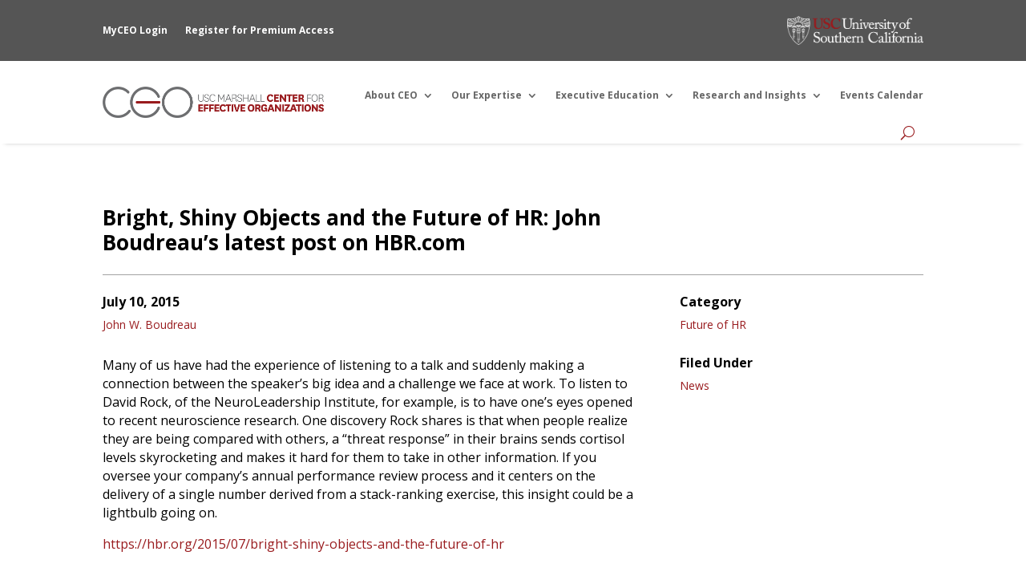

--- FILE ---
content_type: text/html; charset=UTF-8
request_url: https://ceo.usc.edu/2015/07/10/bright-shiny-objects-and-the-future-of-hr-john-boudreaus-latest-post-on-hbr-com/
body_size: 22061
content:
<!DOCTYPE html>
<html lang="en-US">
<head>
	<meta charset="UTF-8" />
<meta http-equiv="X-UA-Compatible" content="IE=edge">
	<link rel="pingback" href="https://ceo.usc.edu/xmlrpc.php" />

	<script type="text/javascript">
		document.documentElement.className = 'js';
	</script>
	
	<script>var et_site_url='https://ceo.usc.edu';var et_post_id='121';function et_core_page_resource_fallback(a,b){"undefined"===typeof b&&(b=a.sheet.cssRules&&0===a.sheet.cssRules.length);b&&(a.onerror=null,a.onload=null,a.href?a.href=et_site_url+"/?et_core_page_resource="+a.id+et_post_id:a.src&&(a.src=et_site_url+"/?et_core_page_resource="+a.id+et_post_id))}
</script><script id="diviarea-loader">window.DiviPopupData=window.DiviAreaConfig={"zIndex":1000000,"animateSpeed":400,"triggerClassPrefix":"show-popup-","idAttrib":"data-popup","modalIndicatorClass":"is-modal","blockingIndicatorClass":"is-blocking","defaultShowCloseButton":true,"withCloseClass":"with-close","noCloseClass":"no-close","triggerCloseClass":"close","singletonClass":"single","darkModeClass":"dark","noShadowClass":"no-shadow","altCloseClass":"close-alt","popupSelector":".et_pb_section.popup","initializeOnEvent":"et_pb_after_init_modules","popupWrapperClass":"area-outer-wrap","fullHeightClass":"full-height","openPopupClass":"da-overlay-visible","overlayClass":"da-overlay","exitIndicatorClass":"on-exit","hoverTriggerClass":"on-hover","clickTriggerClass":"on-click","onExitDelay":2000,"notMobileClass":"not-mobile","notTabletClass":"not-tablet","notDesktopClass":"not-desktop","baseContext":"body","activePopupClass":"is-open","closeButtonClass":"da-close","withLoaderClass":"with-loader","debug":false,"ajaxUrl":"https:\/\/ceo.usc.edu\/wp-admin\/admin-ajax.php","sys":[]};var divimode_loader=function(){"use strict";!function(t){t.DiviArea=t.DiviPopup={loaded:!1};var n=t.DiviArea,i=n.Hooks={},o={};function r(t,n,i){var r,e,c;if("string"==typeof t)if(o[t]){if(n)if((r=o[t])&&i)for(c=r.length;c--;)(e=r[c]).callback===n&&e.context===i&&(r[c]=!1);else for(c=r.length;c--;)r[c].callback===n&&(r[c]=!1)}else o[t]=[]}function e(t,n,i,r){if("string"==typeof t){var e={callback:n,priority:i,context:r},c=o[t];c?(c.push(e),c=function(t){var n,i,o,r,e=t.length;for(r=1;r<e;r++)for(n=t[r],i=r;i>0;i--)(o=t[i-1]).priority>n.priority&&(t[i]=o,t[i-1]=n);return t}(c)):c=[e],o[t]=c}}function c(t,n,i){"string"==typeof n&&(n=[n]);var r,e,c=[];for(r=0;r<n.length;r++)Array.prototype.push.apply(c,o[n[r]]);for(e=0;e<c.length;e++){var a=void 0;c[e]&&"function"==typeof c[e].callback&&("filter"===t?void 0!==(a=c[e].callback.apply(c[e].context,i))&&(i[0]=a):c[e].callback.apply(c[e].context,i))}if("filter"===t)return i[0]}i.silent=function(){return i},n.removeFilter=i.removeFilter=function(t,n){r(t,n)},n.removeAction=i.removeAction=function(t,n){r(t,n)},n.applyFilters=i.applyFilters=function(t){for(var n=[],i=arguments.length-1;i-- >0;)n[i]=arguments[i+1];return c("filter",t,n)},n.doAction=i.doAction=function(t){for(var n=[],i=arguments.length-1;i-- >0;)n[i]=arguments[i+1];c("action",t,n)},n.addFilter=i.addFilter=function(n,i,o,r){e(n,i,parseInt(o||10,10),r||t)},n.addAction=i.addAction=function(n,i,o,r){e(n,i,parseInt(o||10,10),r||t)},n.addActionOnce=i.addActionOnce=function(n,i,o,c){e(n,i,parseInt(o||10,10),c||t),e(n,(function(){r(n,i)}),1+parseInt(o||10,10),c||t)}}(window);return{}}();
</script><meta name='robots' content='index, follow, max-image-preview:large, max-snippet:-1, max-video-preview:-1' />
<script>window._wca = window._wca || [];</script>

	<!-- This site is optimized with the Yoast SEO plugin v26.6 - https://yoast.com/wordpress/plugins/seo/ -->
	<title>Bright, Shiny Objects and the Future of HR: John Boudreau&#039;s latest post on HBR.com - USC Center for Effective Organizations</title>
<link data-rocket-preload as="style" href="https://fonts.googleapis.com/css?family=Open%20Sans%3A300%2C300italic%2Cregular%2Citalic%2C600%2C600italic%2C700%2C700italic%2C800%2C800italic&#038;subset=latin%2Clatin-ext&#038;display=swap" rel="preload">
<link href="https://fonts.googleapis.com/css?family=Open%20Sans%3A300%2C300italic%2Cregular%2Citalic%2C600%2C600italic%2C700%2C700italic%2C800%2C800italic&#038;subset=latin%2Clatin-ext&#038;display=swap" media="print" onload="this.media=&#039;all&#039;" rel="stylesheet">
<noscript data-wpr-hosted-gf-parameters=""><link rel="stylesheet" href="https://fonts.googleapis.com/css?family=Open%20Sans%3A300%2C300italic%2Cregular%2Citalic%2C600%2C600italic%2C700%2C700italic%2C800%2C800italic&#038;subset=latin%2Clatin-ext&#038;display=swap"></noscript>
	<link rel="canonical" href="https://ceo.usc.edu/2015/07/10/bright-shiny-objects-and-the-future-of-hr-john-boudreaus-latest-post-on-hbr-com/" />
	<meta property="og:locale" content="en_US" />
	<meta property="og:type" content="article" />
	<meta property="og:title" content="Bright, Shiny Objects and the Future of HR: John Boudreau&#039;s latest post on HBR.com - USC Center for Effective Organizations" />
	<meta property="og:description" content="Informal networks matter much more than hierarchies. Whatever the source, you find yourself doing what so many HR leaders have done before. You grab that bright, shiny object and take it home, in the form of pages of excitedly scrawled notes and an intense resolve to get your team working on it." />
	<meta property="og:site_name" content="USC Center for Effective Organizations" />
	<meta property="article:published_time" content="2015-07-10T18:15:31+00:00" />
	<meta property="article:modified_time" content="2019-11-13T23:17:18+00:00" />
	<meta name="author" content="Gina Apruzzese" />
	<meta name="twitter:card" content="summary_large_image" />
	<meta name="twitter:creator" content="@CEOusc" />
	<meta name="twitter:site" content="@CEOusc" />
	<meta name="twitter:label1" content="Written by" />
	<meta name="twitter:data1" content="Gina Apruzzese" />
	<meta name="twitter:label2" content="Est. reading time" />
	<meta name="twitter:data2" content="1 minute" />
	<script type="application/ld+json" class="yoast-schema-graph">{"@context":"https://schema.org","@graph":[{"@type":"Article","@id":"https://ceo.usc.edu/2015/07/10/bright-shiny-objects-and-the-future-of-hr-john-boudreaus-latest-post-on-hbr-com/#article","isPartOf":{"@id":"https://ceo.usc.edu/2015/07/10/bright-shiny-objects-and-the-future-of-hr-john-boudreaus-latest-post-on-hbr-com/"},"author":{"name":"Gina Apruzzese","@id":"https://ceo.usc.edu/#/schema/person/49c8fe6569bf0451fa1d448a233fb4b3"},"headline":"Bright, Shiny Objects and the Future of HR: John Boudreau&#8217;s latest post on HBR.com","datePublished":"2015-07-10T18:15:31+00:00","dateModified":"2019-11-13T23:17:18+00:00","mainEntityOfPage":{"@id":"https://ceo.usc.edu/2015/07/10/bright-shiny-objects-and-the-future-of-hr-john-boudreaus-latest-post-on-hbr-com/"},"wordCount":141,"publisher":{"@id":"https://ceo.usc.edu/#organization"},"articleSection":["Future of HR"],"inLanguage":"en-US"},{"@type":"WebPage","@id":"https://ceo.usc.edu/2015/07/10/bright-shiny-objects-and-the-future-of-hr-john-boudreaus-latest-post-on-hbr-com/","url":"https://ceo.usc.edu/2015/07/10/bright-shiny-objects-and-the-future-of-hr-john-boudreaus-latest-post-on-hbr-com/","name":"Bright, Shiny Objects and the Future of HR: John Boudreau's latest post on HBR.com - USC Center for Effective Organizations","isPartOf":{"@id":"https://ceo.usc.edu/#website"},"datePublished":"2015-07-10T18:15:31+00:00","dateModified":"2019-11-13T23:17:18+00:00","breadcrumb":{"@id":"https://ceo.usc.edu/2015/07/10/bright-shiny-objects-and-the-future-of-hr-john-boudreaus-latest-post-on-hbr-com/#breadcrumb"},"inLanguage":"en-US","potentialAction":[{"@type":"ReadAction","target":["https://ceo.usc.edu/2015/07/10/bright-shiny-objects-and-the-future-of-hr-john-boudreaus-latest-post-on-hbr-com/"]}]},{"@type":"BreadcrumbList","@id":"https://ceo.usc.edu/2015/07/10/bright-shiny-objects-and-the-future-of-hr-john-boudreaus-latest-post-on-hbr-com/#breadcrumb","itemListElement":[{"@type":"ListItem","position":1,"name":"Home","item":"https://ceo.usc.edu/"},{"@type":"ListItem","position":2,"name":"Research and Insights Archive","item":"https://ceo.usc.edu/archive/"},{"@type":"ListItem","position":3,"name":"Bright, Shiny Objects and the Future of HR: John Boudreau&#8217;s latest post on HBR.com"}]},{"@type":"WebSite","@id":"https://ceo.usc.edu/#website","url":"https://ceo.usc.edu/","name":"USC Center for Effective Organizations","description":"Turning Complex Challenges into Competitive Advantages","publisher":{"@id":"https://ceo.usc.edu/#organization"},"potentialAction":[{"@type":"SearchAction","target":{"@type":"EntryPoint","urlTemplate":"https://ceo.usc.edu/?s={search_term_string}"},"query-input":{"@type":"PropertyValueSpecification","valueRequired":true,"valueName":"search_term_string"}}],"inLanguage":"en-US"},{"@type":"Organization","@id":"https://ceo.usc.edu/#organization","name":"USC Center for Effective Organizations","url":"https://ceo.usc.edu/","logo":{"@type":"ImageObject","inLanguage":"en-US","@id":"https://ceo.usc.edu/#/schema/logo/image/","url":"https://i0.wp.com/ceo.usc.edu/wp-content/uploads/2023/04/CEO-Square-Logo.jpg?fit=500%2C500&ssl=1","contentUrl":"https://i0.wp.com/ceo.usc.edu/wp-content/uploads/2023/04/CEO-Square-Logo.jpg?fit=500%2C500&ssl=1","width":500,"height":500,"caption":"USC Center for Effective Organizations"},"image":{"@id":"https://ceo.usc.edu/#/schema/logo/image/"},"sameAs":["https://x.com/CEOusc","https://www.linkedin.com/company/ceousc","https://www.youtube.com/channel/UCZ4JJQmwWLBPJkt5hv3iKtw"]},{"@type":"Person","@id":"https://ceo.usc.edu/#/schema/person/49c8fe6569bf0451fa1d448a233fb4b3","name":"Gina Apruzzese","image":{"@type":"ImageObject","inLanguage":"en-US","@id":"https://ceo.usc.edu/#/schema/person/image/","url":"https://secure.gravatar.com/avatar/2ea4ff52dd5d266a4b8ba18b74daef314bb0c9197d36e5208ab07b9fb535325a?s=96&d=mm&r=g","contentUrl":"https://secure.gravatar.com/avatar/2ea4ff52dd5d266a4b8ba18b74daef314bb0c9197d36e5208ab07b9fb535325a?s=96&d=mm&r=g","caption":"Gina Apruzzese"},"url":"https://ceo.usc.edu/author/apruzzesmarshall-usc-edu/"}]}</script>
	<!-- / Yoast SEO plugin. -->


<link rel='dns-prefetch' href='//stats.wp.com' />
<link rel='dns-prefetch' href='//www.googletagmanager.com' />
<link rel='dns-prefetch' href='//fonts.googleapis.com' />
<link href='https://fonts.gstatic.com' crossorigin rel='preconnect' />
<link rel='preconnect' href='//i0.wp.com' />
<link rel='preconnect' href='//c0.wp.com' />
<link rel="alternate" type="application/rss+xml" title="USC Center for Effective Organizations &raquo; Feed" href="https://ceo.usc.edu/feed/" />
<link rel="alternate" type="application/rss+xml" title="USC Center for Effective Organizations &raquo; Comments Feed" href="https://ceo.usc.edu/comments/feed/" />
<link rel="alternate" type="text/calendar" title="USC Center for Effective Organizations &raquo; iCal Feed" href="https://ceo.usc.edu/events/?ical=1" />
<link rel="alternate" type="application/rss+xml" title="USC Center for Effective Organizations &raquo; Bright, Shiny Objects and the Future of HR: John Boudreau&#8217;s latest post on HBR.com Comments Feed" href="https://ceo.usc.edu/2015/07/10/bright-shiny-objects-and-the-future-of-hr-john-boudreaus-latest-post-on-hbr-com/feed/" />
<link rel="alternate" title="oEmbed (JSON)" type="application/json+oembed" href="https://ceo.usc.edu/wp-json/oembed/1.0/embed?url=https%3A%2F%2Fceo.usc.edu%2F2015%2F07%2F10%2Fbright-shiny-objects-and-the-future-of-hr-john-boudreaus-latest-post-on-hbr-com%2F" />
<link rel="alternate" title="oEmbed (XML)" type="text/xml+oembed" href="https://ceo.usc.edu/wp-json/oembed/1.0/embed?url=https%3A%2F%2Fceo.usc.edu%2F2015%2F07%2F10%2Fbright-shiny-objects-and-the-future-of-hr-john-boudreaus-latest-post-on-hbr-com%2F&#038;format=xml" />
<meta content="Divi v.4.9.11" name="generator"/><style id='wp-img-auto-sizes-contain-inline-css' type='text/css'>
img:is([sizes=auto i],[sizes^="auto," i]){contain-intrinsic-size:3000px 1500px}
/*# sourceURL=wp-img-auto-sizes-contain-inline-css */
</style>
<link rel='stylesheet' id='wc-blocks-integration-css' href='https://ceo.usc.edu/wp-content/plugins/woocommerce-subscriptions/vendor/woocommerce/subscriptions-core/build/index.css?ver=4.0.1' type='text/css' media='all' />
<style id='wp-emoji-styles-inline-css' type='text/css'>

	img.wp-smiley, img.emoji {
		display: inline !important;
		border: none !important;
		box-shadow: none !important;
		height: 1em !important;
		width: 1em !important;
		margin: 0 0.07em !important;
		vertical-align: -0.1em !important;
		background: none !important;
		padding: 0 !important;
	}
/*# sourceURL=wp-emoji-styles-inline-css */
</style>
<link rel='stylesheet' id='wp-block-library-css' href='https://c0.wp.com/c/6.9/wp-includes/css/dist/block-library/style.min.css' type='text/css' media='all' />
<style id='global-styles-inline-css' type='text/css'>
:root{--wp--preset--aspect-ratio--square: 1;--wp--preset--aspect-ratio--4-3: 4/3;--wp--preset--aspect-ratio--3-4: 3/4;--wp--preset--aspect-ratio--3-2: 3/2;--wp--preset--aspect-ratio--2-3: 2/3;--wp--preset--aspect-ratio--16-9: 16/9;--wp--preset--aspect-ratio--9-16: 9/16;--wp--preset--color--black: #000000;--wp--preset--color--cyan-bluish-gray: #abb8c3;--wp--preset--color--white: #ffffff;--wp--preset--color--pale-pink: #f78da7;--wp--preset--color--vivid-red: #cf2e2e;--wp--preset--color--luminous-vivid-orange: #ff6900;--wp--preset--color--luminous-vivid-amber: #fcb900;--wp--preset--color--light-green-cyan: #7bdcb5;--wp--preset--color--vivid-green-cyan: #00d084;--wp--preset--color--pale-cyan-blue: #8ed1fc;--wp--preset--color--vivid-cyan-blue: #0693e3;--wp--preset--color--vivid-purple: #9b51e0;--wp--preset--gradient--vivid-cyan-blue-to-vivid-purple: linear-gradient(135deg,rgb(6,147,227) 0%,rgb(155,81,224) 100%);--wp--preset--gradient--light-green-cyan-to-vivid-green-cyan: linear-gradient(135deg,rgb(122,220,180) 0%,rgb(0,208,130) 100%);--wp--preset--gradient--luminous-vivid-amber-to-luminous-vivid-orange: linear-gradient(135deg,rgb(252,185,0) 0%,rgb(255,105,0) 100%);--wp--preset--gradient--luminous-vivid-orange-to-vivid-red: linear-gradient(135deg,rgb(255,105,0) 0%,rgb(207,46,46) 100%);--wp--preset--gradient--very-light-gray-to-cyan-bluish-gray: linear-gradient(135deg,rgb(238,238,238) 0%,rgb(169,184,195) 100%);--wp--preset--gradient--cool-to-warm-spectrum: linear-gradient(135deg,rgb(74,234,220) 0%,rgb(151,120,209) 20%,rgb(207,42,186) 40%,rgb(238,44,130) 60%,rgb(251,105,98) 80%,rgb(254,248,76) 100%);--wp--preset--gradient--blush-light-purple: linear-gradient(135deg,rgb(255,206,236) 0%,rgb(152,150,240) 100%);--wp--preset--gradient--blush-bordeaux: linear-gradient(135deg,rgb(254,205,165) 0%,rgb(254,45,45) 50%,rgb(107,0,62) 100%);--wp--preset--gradient--luminous-dusk: linear-gradient(135deg,rgb(255,203,112) 0%,rgb(199,81,192) 50%,rgb(65,88,208) 100%);--wp--preset--gradient--pale-ocean: linear-gradient(135deg,rgb(255,245,203) 0%,rgb(182,227,212) 50%,rgb(51,167,181) 100%);--wp--preset--gradient--electric-grass: linear-gradient(135deg,rgb(202,248,128) 0%,rgb(113,206,126) 100%);--wp--preset--gradient--midnight: linear-gradient(135deg,rgb(2,3,129) 0%,rgb(40,116,252) 100%);--wp--preset--font-size--small: 13px;--wp--preset--font-size--medium: 20px;--wp--preset--font-size--large: 36px;--wp--preset--font-size--x-large: 42px;--wp--preset--spacing--20: 0.44rem;--wp--preset--spacing--30: 0.67rem;--wp--preset--spacing--40: 1rem;--wp--preset--spacing--50: 1.5rem;--wp--preset--spacing--60: 2.25rem;--wp--preset--spacing--70: 3.38rem;--wp--preset--spacing--80: 5.06rem;--wp--preset--shadow--natural: 6px 6px 9px rgba(0, 0, 0, 0.2);--wp--preset--shadow--deep: 12px 12px 50px rgba(0, 0, 0, 0.4);--wp--preset--shadow--sharp: 6px 6px 0px rgba(0, 0, 0, 0.2);--wp--preset--shadow--outlined: 6px 6px 0px -3px rgb(255, 255, 255), 6px 6px rgb(0, 0, 0);--wp--preset--shadow--crisp: 6px 6px 0px rgb(0, 0, 0);}:where(.is-layout-flex){gap: 0.5em;}:where(.is-layout-grid){gap: 0.5em;}body .is-layout-flex{display: flex;}.is-layout-flex{flex-wrap: wrap;align-items: center;}.is-layout-flex > :is(*, div){margin: 0;}body .is-layout-grid{display: grid;}.is-layout-grid > :is(*, div){margin: 0;}:where(.wp-block-columns.is-layout-flex){gap: 2em;}:where(.wp-block-columns.is-layout-grid){gap: 2em;}:where(.wp-block-post-template.is-layout-flex){gap: 1.25em;}:where(.wp-block-post-template.is-layout-grid){gap: 1.25em;}.has-black-color{color: var(--wp--preset--color--black) !important;}.has-cyan-bluish-gray-color{color: var(--wp--preset--color--cyan-bluish-gray) !important;}.has-white-color{color: var(--wp--preset--color--white) !important;}.has-pale-pink-color{color: var(--wp--preset--color--pale-pink) !important;}.has-vivid-red-color{color: var(--wp--preset--color--vivid-red) !important;}.has-luminous-vivid-orange-color{color: var(--wp--preset--color--luminous-vivid-orange) !important;}.has-luminous-vivid-amber-color{color: var(--wp--preset--color--luminous-vivid-amber) !important;}.has-light-green-cyan-color{color: var(--wp--preset--color--light-green-cyan) !important;}.has-vivid-green-cyan-color{color: var(--wp--preset--color--vivid-green-cyan) !important;}.has-pale-cyan-blue-color{color: var(--wp--preset--color--pale-cyan-blue) !important;}.has-vivid-cyan-blue-color{color: var(--wp--preset--color--vivid-cyan-blue) !important;}.has-vivid-purple-color{color: var(--wp--preset--color--vivid-purple) !important;}.has-black-background-color{background-color: var(--wp--preset--color--black) !important;}.has-cyan-bluish-gray-background-color{background-color: var(--wp--preset--color--cyan-bluish-gray) !important;}.has-white-background-color{background-color: var(--wp--preset--color--white) !important;}.has-pale-pink-background-color{background-color: var(--wp--preset--color--pale-pink) !important;}.has-vivid-red-background-color{background-color: var(--wp--preset--color--vivid-red) !important;}.has-luminous-vivid-orange-background-color{background-color: var(--wp--preset--color--luminous-vivid-orange) !important;}.has-luminous-vivid-amber-background-color{background-color: var(--wp--preset--color--luminous-vivid-amber) !important;}.has-light-green-cyan-background-color{background-color: var(--wp--preset--color--light-green-cyan) !important;}.has-vivid-green-cyan-background-color{background-color: var(--wp--preset--color--vivid-green-cyan) !important;}.has-pale-cyan-blue-background-color{background-color: var(--wp--preset--color--pale-cyan-blue) !important;}.has-vivid-cyan-blue-background-color{background-color: var(--wp--preset--color--vivid-cyan-blue) !important;}.has-vivid-purple-background-color{background-color: var(--wp--preset--color--vivid-purple) !important;}.has-black-border-color{border-color: var(--wp--preset--color--black) !important;}.has-cyan-bluish-gray-border-color{border-color: var(--wp--preset--color--cyan-bluish-gray) !important;}.has-white-border-color{border-color: var(--wp--preset--color--white) !important;}.has-pale-pink-border-color{border-color: var(--wp--preset--color--pale-pink) !important;}.has-vivid-red-border-color{border-color: var(--wp--preset--color--vivid-red) !important;}.has-luminous-vivid-orange-border-color{border-color: var(--wp--preset--color--luminous-vivid-orange) !important;}.has-luminous-vivid-amber-border-color{border-color: var(--wp--preset--color--luminous-vivid-amber) !important;}.has-light-green-cyan-border-color{border-color: var(--wp--preset--color--light-green-cyan) !important;}.has-vivid-green-cyan-border-color{border-color: var(--wp--preset--color--vivid-green-cyan) !important;}.has-pale-cyan-blue-border-color{border-color: var(--wp--preset--color--pale-cyan-blue) !important;}.has-vivid-cyan-blue-border-color{border-color: var(--wp--preset--color--vivid-cyan-blue) !important;}.has-vivid-purple-border-color{border-color: var(--wp--preset--color--vivid-purple) !important;}.has-vivid-cyan-blue-to-vivid-purple-gradient-background{background: var(--wp--preset--gradient--vivid-cyan-blue-to-vivid-purple) !important;}.has-light-green-cyan-to-vivid-green-cyan-gradient-background{background: var(--wp--preset--gradient--light-green-cyan-to-vivid-green-cyan) !important;}.has-luminous-vivid-amber-to-luminous-vivid-orange-gradient-background{background: var(--wp--preset--gradient--luminous-vivid-amber-to-luminous-vivid-orange) !important;}.has-luminous-vivid-orange-to-vivid-red-gradient-background{background: var(--wp--preset--gradient--luminous-vivid-orange-to-vivid-red) !important;}.has-very-light-gray-to-cyan-bluish-gray-gradient-background{background: var(--wp--preset--gradient--very-light-gray-to-cyan-bluish-gray) !important;}.has-cool-to-warm-spectrum-gradient-background{background: var(--wp--preset--gradient--cool-to-warm-spectrum) !important;}.has-blush-light-purple-gradient-background{background: var(--wp--preset--gradient--blush-light-purple) !important;}.has-blush-bordeaux-gradient-background{background: var(--wp--preset--gradient--blush-bordeaux) !important;}.has-luminous-dusk-gradient-background{background: var(--wp--preset--gradient--luminous-dusk) !important;}.has-pale-ocean-gradient-background{background: var(--wp--preset--gradient--pale-ocean) !important;}.has-electric-grass-gradient-background{background: var(--wp--preset--gradient--electric-grass) !important;}.has-midnight-gradient-background{background: var(--wp--preset--gradient--midnight) !important;}.has-small-font-size{font-size: var(--wp--preset--font-size--small) !important;}.has-medium-font-size{font-size: var(--wp--preset--font-size--medium) !important;}.has-large-font-size{font-size: var(--wp--preset--font-size--large) !important;}.has-x-large-font-size{font-size: var(--wp--preset--font-size--x-large) !important;}
/*# sourceURL=global-styles-inline-css */
</style>

<style id='classic-theme-styles-inline-css' type='text/css'>
/*! This file is auto-generated */
.wp-block-button__link{color:#fff;background-color:#32373c;border-radius:9999px;box-shadow:none;text-decoration:none;padding:calc(.667em + 2px) calc(1.333em + 2px);font-size:1.125em}.wp-block-file__button{background:#32373c;color:#fff;text-decoration:none}
/*# sourceURL=/wp-includes/css/classic-themes.min.css */
</style>
<link rel='stylesheet' id='me-spr-block-styles-css' href='https://ceo.usc.edu/wp-content/plugins/simple-post-redirect//css/block-styles.min.css?ver=6.9' type='text/css' media='all' />
<link rel='stylesheet' id='swipe-style-css' href='https://ceo.usc.edu/wp-content/plugins/dg-divi-carousel//styles/swiper.min.css?ver=6.9' type='text/css' media='all' />
<link rel='stylesheet' id='woocommerce-layout-css' href='https://c0.wp.com/p/woocommerce/10.4.2/assets/css/woocommerce-layout.css' type='text/css' media='all' />
<style id='woocommerce-layout-inline-css' type='text/css'>

	.infinite-scroll .woocommerce-pagination {
		display: none;
	}
/*# sourceURL=woocommerce-layout-inline-css */
</style>
<link rel='stylesheet' id='woocommerce-smallscreen-css' href='https://c0.wp.com/p/woocommerce/10.4.2/assets/css/woocommerce-smallscreen.css' type='text/css' media='only screen and (max-width: 768px)' />
<link rel='stylesheet' id='woocommerce-general-css' href='https://c0.wp.com/p/woocommerce/10.4.2/assets/css/woocommerce.css' type='text/css' media='all' />
<style id='woocommerce-inline-inline-css' type='text/css'>
.woocommerce form .form-row .required { visibility: visible; }
/*# sourceURL=woocommerce-inline-inline-css */
</style>
<link rel='stylesheet' id='ppress-frontend-css' href='https://ceo.usc.edu/wp-content/plugins/wp-user-avatar/assets/css/frontend.min.css?ver=4.16.8' type='text/css' media='all' />
<link rel='stylesheet' id='ppress-flatpickr-css' href='https://ceo.usc.edu/wp-content/plugins/wp-user-avatar/assets/flatpickr/flatpickr.min.css?ver=4.16.8' type='text/css' media='all' />
<link rel='stylesheet' id='ppress-select2-css' href='https://ceo.usc.edu/wp-content/plugins/wp-user-avatar/assets/select2/select2.min.css?ver=6.9' type='text/css' media='all' />
<link rel='stylesheet' id='hide-admin-bar-based-on-user-roles-css' href='https://ceo.usc.edu/wp-content/plugins/hide-admin-bar-based-on-user-roles/public/css/hide-admin-bar-based-on-user-roles-public.css?ver=7.0.2' type='text/css' media='all' />
<link rel='stylesheet' id='css-divi-area-css' href='https://ceo.usc.edu/wp-content/plugins/popups-for-divi/styles/front.min.css?ver=3.2.3' type='text/css' media='all' />
<style id='css-divi-area-inline-css' type='text/css'>
.et_pb_section.popup{display:none}
/*# sourceURL=css-divi-area-inline-css */
</style>
<link rel='stylesheet' id='css-divi-area-popuphidden-css' href='https://ceo.usc.edu/wp-content/plugins/popups-for-divi/styles/front-popuphidden.min.css?ver=3.2.3' type='text/css' media='all' />
<link rel='stylesheet' id='search-filter-plugin-styles-css' href='https://ceo.usc.edu/wp-content/plugins/search-filter-pro/public/assets/css/search-filter.min.css?ver=2.5.0' type='text/css' media='all' />
<link rel='stylesheet' id='wc-memberships-frontend-css' href='https://ceo.usc.edu/wp-content/plugins/woocommerce-memberships/assets/css/frontend/wc-memberships-frontend.min.css?ver=1.22.9' type='text/css' media='all' />
<link rel='stylesheet' id='divi-style-css' href='https://ceo.usc.edu/wp-content/themes/Divi/style.css?ver=4.9.11' type='text/css' media='all' />
<link rel='stylesheet' id='divi-carousel-styles-css' href='https://ceo.usc.edu/wp-content/plugins/dg-divi-carousel/styles/style.min.css?ver=1.0.0' type='text/css' media='all' />
<link rel='stylesheet' id='divi-ajax-filter-styles-css' href='https://ceo.usc.edu/wp-content/plugins/divi-machine/includes/modules/divi-ajax-filter/divi/divi-4/styles/style.min.css?ver=6.3.14' type='text/css' media='all' />
<link rel='stylesheet' id='divi-machine-styles-css' href='https://ceo.usc.edu/wp-content/plugins/divi-machine/styles/style.min.css?ver=6.3.14' type='text/css' media='all' />

<link rel='stylesheet' id='dmach-carousel-css-css' href='https://ceo.usc.edu/wp-content/plugins/divi-machine/css/carousel.min.css?ver=6.3.14' type='text/css' media='all' />
<script type="text/javascript" src="https://c0.wp.com/c/6.9/wp-includes/js/jquery/jquery.min.js" id="jquery-core-js" data-rocket-defer defer></script>
<script data-minify="1" type="text/javascript" src="https://ceo.usc.edu/wp-content/cache/min/1/c/6.9/wp-includes/js/jquery/jquery-migrate.min.js?ver=1766011402" id="jquery-migrate-js" data-rocket-defer defer></script>
<script data-minify="1" type="text/javascript" src="https://ceo.usc.edu/wp-content/cache/min/1/p/woocommerce/10.4.2/assets/js/jquery-blockui/jquery.blockUI.min.js?ver=1766011402" id="wc-jquery-blockui-js" defer="defer" data-wp-strategy="defer"></script>
<script type="text/javascript" id="wc-add-to-cart-js-extra">
/* <![CDATA[ */
var wc_add_to_cart_params = {"ajax_url":"/wp-admin/admin-ajax.php","wc_ajax_url":"/?wc-ajax=%%endpoint%%","i18n_view_cart":"View cart","cart_url":"https://ceo.usc.edu/cart/","is_cart":"","cart_redirect_after_add":"no"};
//# sourceURL=wc-add-to-cart-js-extra
/* ]]> */
</script>
<script data-minify="1" type="text/javascript" src="https://ceo.usc.edu/wp-content/cache/min/1/p/woocommerce/10.4.2/assets/js/frontend/add-to-cart.min.js?ver=1766011402" id="wc-add-to-cart-js" defer="defer" data-wp-strategy="defer"></script>
<script data-minify="1" type="text/javascript" src="https://ceo.usc.edu/wp-content/cache/min/1/p/woocommerce/10.4.2/assets/js/js-cookie/js.cookie.min.js?ver=1766011402" id="wc-js-cookie-js" defer="defer" data-wp-strategy="defer"></script>
<script type="text/javascript" id="woocommerce-js-extra">
/* <![CDATA[ */
var woocommerce_params = {"ajax_url":"/wp-admin/admin-ajax.php","wc_ajax_url":"/?wc-ajax=%%endpoint%%","i18n_password_show":"Show password","i18n_password_hide":"Hide password"};
//# sourceURL=woocommerce-js-extra
/* ]]> */
</script>
<script data-minify="1" type="text/javascript" src="https://ceo.usc.edu/wp-content/cache/min/1/p/woocommerce/10.4.2/assets/js/frontend/woocommerce.min.js?ver=1766011402" id="woocommerce-js" defer="defer" data-wp-strategy="defer"></script>
<script type="text/javascript" src="https://ceo.usc.edu/wp-content/plugins/wp-user-avatar/assets/flatpickr/flatpickr.min.js?ver=4.16.8" id="ppress-flatpickr-js" data-rocket-defer defer></script>
<script type="text/javascript" src="https://ceo.usc.edu/wp-content/plugins/wp-user-avatar/assets/select2/select2.min.js?ver=4.16.8" id="ppress-select2-js" data-rocket-defer defer></script>
<script data-minify="1" type="text/javascript" src="https://ceo.usc.edu/wp-content/cache/min/1/wp-content/plugins/hide-admin-bar-based-on-user-roles/public/js/hide-admin-bar-based-on-user-roles-public.js?ver=1766011402" id="hide-admin-bar-based-on-user-roles-js" data-rocket-defer defer></script>
<script type="text/javascript" src="https://ceo.usc.edu/wp-content/plugins/popups-for-divi/scripts/ie-compat.min.js?ver=3.2.3" id="dap-ie-js" data-rocket-defer defer></script>
<script type="text/javascript" id="search-filter-plugin-build-js-extra">
/* <![CDATA[ */
var SF_LDATA = {"ajax_url":"https://ceo.usc.edu/wp-admin/admin-ajax.php","home_url":"https://ceo.usc.edu/"};
//# sourceURL=search-filter-plugin-build-js-extra
/* ]]> */
</script>
<script type="text/javascript" src="https://ceo.usc.edu/wp-content/plugins/search-filter-pro/public/assets/js/search-filter-build.min.js?ver=2.5.0" id="search-filter-plugin-build-js" data-rocket-defer defer></script>
<script type="text/javascript" src="https://ceo.usc.edu/wp-content/plugins/search-filter-pro/public/assets/js/chosen.jquery.min.js?ver=2.5.0" id="search-filter-plugin-chosen-js" data-rocket-defer defer></script>
<script type="text/javascript" src="https://stats.wp.com/s-202551.js" id="woocommerce-analytics-js" defer="defer" data-wp-strategy="defer"></script>

<!-- Google tag (gtag.js) snippet added by Site Kit -->
<!-- Google Analytics snippet added by Site Kit -->
<script type="text/javascript" src="https://www.googletagmanager.com/gtag/js?id=GT-5NRB5VX" id="google_gtagjs-js" async></script>
<script type="text/javascript" id="google_gtagjs-js-after">
/* <![CDATA[ */
window.dataLayer = window.dataLayer || [];function gtag(){dataLayer.push(arguments);}
gtag("set","linker",{"domains":["ceo.usc.edu"]});
gtag("js", new Date());
gtag("set", "developer_id.dZTNiMT", true);
gtag("config", "GT-5NRB5VX");
//# sourceURL=google_gtagjs-js-after
/* ]]> */
</script>
<link rel="https://api.w.org/" href="https://ceo.usc.edu/wp-json/" /><link rel="alternate" title="JSON" type="application/json" href="https://ceo.usc.edu/wp-json/wp/v2/posts/121" /><link rel="EditURI" type="application/rsd+xml" title="RSD" href="https://ceo.usc.edu/xmlrpc.php?rsd" />
<meta name="generator" content="WordPress 6.9" />
<meta name="generator" content="WooCommerce 10.4.2" />
<link rel='shortlink' href='https://ceo.usc.edu/?p=121' />
 
<script>window.addEventListener('DOMContentLoaded', function() { 
jQuery(document).ready(function(i){const c=window.navigator.userAgent;function t(c){i(".et_pb_de_mach_archive_loop").each(function(t,s){var e,n,o,d=i(this).find(".dmach-grid-item"),h=(e=i(".dmach-grid-sizes"),n=c,o=void 0,i(e.attr("class").split(" ")).each(function(){this.indexOf(n)>-1&&(o=this)}),o).replace(c,""),a=1,r=1;i(d).each(function(i,c){a++});var l=Math.ceil(a/h),m=l*h;i(d).each(function(c,t){var s=(r-1)%h+1,e=Math.ceil(r*l/m);i(this).closest(".grid-posts").find(".dmach-grid-item:nth-child("+r+")").css("-ms-grid-row",""+e),i(this).closest(".grid-posts").find(".dmach-grid-item:nth-child("+r+")").css("-ms-grid-column",""+s),r++})})}/MSIE|Trident/.test(c)&&i(window).on("resize",function(){i(window).width()>=981?(col_size="col-desk-",t(col_size)):(col_size="col-mob-",t(col_size))})}); 
});</script> 
 
 
<style> 
.col-desk-1>:not(.no-results-layout){display:-ms-grid;-ms-grid-columns:1fr}.col-desk-2>:not(.no-results-layout){display:-ms-grid;-ms-grid-columns:1fr 1fr}.col-desk-3>:not(.no-results-layout){display:-ms-grid;-ms-grid-columns:1fr 1fr 1fr}.col-desk-4>:not(.no-results-layout){display:-ms-grid;-ms-grid-columns:1fr 1fr 1fr 1fr}.col-desk-5>:not(.no-results-layout){display:-ms-grid;-ms-grid-columns:1fr 1fr 1fr 1fr 1fr}.col-desk-6>:not(.no-results-layout){display:-ms-grid;-ms-grid-columns:1fr 1fr 1fr 1fr 1fr 1fr}@media(max-width:980px){body .col-mob-1>:not(.no-results-layout){display:-ms-grid;-ms-grid-columns:1fr}body .col-mob-2>:not(.no-results-layout){display:-ms-grid;-ms-grid-columns:1fr 1fr}}@media screen and (-ms-high-contrast:active),(-ms-high-contrast:none){.et_pb_gutters4 .dmach-grid-sizes>:not(.no-results-layout)>div{margin-left:8%!important;margin-right:8%!important}.et_pb_gutters3 .dmach-grid-sizes>:not(.no-results-layout)>div{margin-left:5.5%!important;margin-right:5.5%!important}.et_pb_gutters2 .dmach-grid-sizes>:not(.no-results-layout)>div{margin-left:3%!important;margin-right:3%!important}.et_pb_gutters1 .dmach-grid-sizes>:not(.no-results-layout)>div{margin-left:0!important;margin-right:0!important}} 
</style> 
 
<meta name="generator" content="Site Kit by Google 1.168.0" /><meta name="tec-api-version" content="v1"><meta name="tec-api-origin" content="https://ceo.usc.edu"><link rel="alternate" href="https://ceo.usc.edu/wp-json/tribe/events/v1/" />	<style>img#wpstats{display:none}</style>
		<meta name="viewport" content="width=device-width, initial-scale=1.0, maximum-scale=1.0, user-scalable=0" /><link rel="preload" href="https://ceo.usc.edu/wp-content/themes/Divi/core/admin/fonts/modules.ttf" as="font" crossorigin="anonymous">	<noscript><style>.woocommerce-product-gallery{ opacity: 1 !important; }</style></noscript>
	
<!-- Google Tag Manager snippet added by Site Kit -->
<script type="text/javascript">
/* <![CDATA[ */

			( function( w, d, s, l, i ) {
				w[l] = w[l] || [];
				w[l].push( {'gtm.start': new Date().getTime(), event: 'gtm.js'} );
				var f = d.getElementsByTagName( s )[0],
					j = d.createElement( s ), dl = l != 'dataLayer' ? '&l=' + l : '';
				j.async = true;
				j.src = 'https://www.googletagmanager.com/gtm.js?id=' + i + dl;
				f.parentNode.insertBefore( j, f );
			} )( window, document, 'script', 'dataLayer', 'GTM-MBQMCXKZ' );
			
/* ]]> */
</script>

<!-- End Google Tag Manager snippet added by Site Kit -->
<link rel="icon" href="https://i0.wp.com/ceo.usc.edu/wp-content/uploads/2020/01/cropped-usc-favicon.png?fit=32%2C32&#038;ssl=1" sizes="32x32" />
<link rel="icon" href="https://i0.wp.com/ceo.usc.edu/wp-content/uploads/2020/01/cropped-usc-favicon.png?fit=192%2C192&#038;ssl=1" sizes="192x192" />
<link rel="apple-touch-icon" href="https://i0.wp.com/ceo.usc.edu/wp-content/uploads/2020/01/cropped-usc-favicon.png?fit=180%2C180&#038;ssl=1" />
<meta name="msapplication-TileImage" content="https://i0.wp.com/ceo.usc.edu/wp-content/uploads/2020/01/cropped-usc-favicon.png?fit=270%2C270&#038;ssl=1" />
<link rel="stylesheet" id="et-divi-customizer-global-cached-inline-styles" href="https://ceo.usc.edu/wp-content/et-cache/global/et-divi-customizer-global-17660836305994.min.css" onerror="et_core_page_resource_fallback(this, true)" onload="et_core_page_resource_fallback(this)" /><noscript><style id="rocket-lazyload-nojs-css">.rll-youtube-player, [data-lazy-src]{display:none !important;}</style></noscript><link rel='stylesheet' id='wc-stripe-blocks-checkout-style-css' href='https://ceo.usc.edu/wp-content/plugins/woocommerce-gateway-stripe/build/upe-blocks.css?ver=1e1661bb3db973deba05' type='text/css' media='all' />
<link rel='stylesheet' id='wc-blocks-style-css' href='https://c0.wp.com/p/woocommerce/10.4.2/assets/client/blocks/wc-blocks.css' type='text/css' media='all' />
<meta name="generator" content="WP Rocket 3.20.2" data-wpr-features="wpr_defer_js wpr_minify_js wpr_lazyload_images wpr_lazyload_iframes wpr_preload_links wpr_desktop" /></head>
<body class="wp-singular post-template-default single single-post postid-121 single-format-standard wp-theme-Divi theme-Divi et-tb-has-template et-tb-has-header et-tb-has-body et-tb-has-footer woocommerce-no-js tribe-no-js et_pb_button_helper_class et_cover_background et_pb_gutter osx et_pb_gutters3 et_divi_theme et-db et_minified_css">
	<div data-rocket-location-hash="775329b08c0e284f257a34d6fe14bc45" id="page-container">
<div data-rocket-location-hash="551e81ab591dddf54ca9a5b9d4e36f2d" id="et-boc" class="et-boc">
			
		<header data-rocket-location-hash="e6ba0062023f23c616be51f0c64c6c37" class="et-l et-l--header">
			<div class="et_builder_inner_content et_pb_gutters3">
		<div class="et_pb_section et_pb_section_0_tb_header et_pb_with_background et_section_regular" >
				
				
				
				
					<div class="et_pb_row et_pb_row_0_tb_header et_pb_row--with-menu">
				<div class="et_pb_column et_pb_column_4_4 et_pb_column_0_tb_header  et_pb_css_mix_blend_mode_passthrough et-last-child et_pb_column--with-menu">
				
				
				<div class="et_pb_module et_pb_menu et_pb_menu_0_tb_header tools-menu et_pb_bg_layout_dark  et_pb_text_align_left et_dropdown_animation_fade et_pb_menu--with-logo et_pb_menu--style-left_aligned">
					
					
					<div class="et_pb_menu_inner_container clearfix">
						<div class="et_pb_menu__logo-wrap">
			  <div class="et_pb_menu__logo">
				<img fetchpriority="high" decoding="async" width="824" height="178" src="data:image/svg+xml,%3Csvg%20xmlns='http://www.w3.org/2000/svg'%20viewBox='0%200%20824%20178'%3E%3C/svg%3E" alt="" data-lazy-srcset="https://i0.wp.com/ceo.usc.edu/wp-content/uploads/2019/12/PrimShield-Word_SmallUse_CardOnBlack.png?w=824&ssl=1 824w, https://i0.wp.com/ceo.usc.edu/wp-content/uploads/2019/12/PrimShield-Word_SmallUse_CardOnBlack.png?resize=300%2C65&ssl=1 300w, https://i0.wp.com/ceo.usc.edu/wp-content/uploads/2019/12/PrimShield-Word_SmallUse_CardOnBlack.png?resize=768%2C166&ssl=1 768w, https://i0.wp.com/ceo.usc.edu/wp-content/uploads/2019/12/PrimShield-Word_SmallUse_CardOnBlack.png?resize=480%2C104&ssl=1 480w, https://i0.wp.com/ceo.usc.edu/wp-content/uploads/2019/12/PrimShield-Word_SmallUse_CardOnBlack.png?resize=600%2C130&ssl=1 600w" data-lazy-sizes="(max-width: 824px) 100vw, 824px" class="wp-image-61321" data-et-multi-view="{&quot;schema&quot;:{&quot;attrs&quot;:{&quot;desktop&quot;:{&quot;src&quot;:&quot;https:\/\/ceo.usc.edu\/wp-content\/uploads\/2019\/12\/PrimShield-Word_SmallUse_CardOnBlack.png&quot;,&quot;alt&quot;:&quot;&quot;,&quot;class&quot;:&quot;wp-image-61321&quot;,&quot;srcset&quot;:&quot;https:\/\/i0.wp.com\/ceo.usc.edu\/wp-content\/uploads\/2019\/12\/PrimShield-Word_SmallUse_CardOnBlack.png?w=824&amp;ssl=1 824w, https:\/\/i0.wp.com\/ceo.usc.edu\/wp-content\/uploads\/2019\/12\/PrimShield-Word_SmallUse_CardOnBlack.png?resize=300%2C65&amp;ssl=1 300w, https:\/\/i0.wp.com\/ceo.usc.edu\/wp-content\/uploads\/2019\/12\/PrimShield-Word_SmallUse_CardOnBlack.png?resize=768%2C166&amp;ssl=1 768w, https:\/\/i0.wp.com\/ceo.usc.edu\/wp-content\/uploads\/2019\/12\/PrimShield-Word_SmallUse_CardOnBlack.png?resize=480%2C104&amp;ssl=1 480w, https:\/\/i0.wp.com\/ceo.usc.edu\/wp-content\/uploads\/2019\/12\/PrimShield-Word_SmallUse_CardOnBlack.png?resize=600%2C130&amp;ssl=1 600w&quot;,&quot;sizes&quot;:&quot;(max-width: 824px) 100vw, 824px&quot;},&quot;tablet&quot;:{&quot;src&quot;:&quot;&quot;},&quot;phone&quot;:{&quot;src&quot;:&quot;https:\/\/ceo.usc.edu\/wp-content\/uploads\/2020\/01\/PrimShield-Mono_SmallUse_CardOnBlack.png&quot;,&quot;srcset&quot;:&quot;https:\/\/i0.wp.com\/ceo.usc.edu\/wp-content\/uploads\/2020\/01\/PrimShield-Mono_SmallUse_CardOnBlack.png?w=563&amp;ssl=1 563w, https:\/\/i0.wp.com\/ceo.usc.edu\/wp-content\/uploads\/2020\/01\/PrimShield-Mono_SmallUse_CardOnBlack.png?resize=300%2C98&amp;ssl=1 300w, https:\/\/i0.wp.com\/ceo.usc.edu\/wp-content\/uploads\/2020\/01\/PrimShield-Mono_SmallUse_CardOnBlack.png?resize=480%2C156&amp;ssl=1 480w&quot;,&quot;sizes&quot;:&quot;(max-width: 563px) 100vw, 563px&quot;}}},&quot;slug&quot;:&quot;et_pb_menu&quot;,&quot;hover_selector&quot;:&quot;.et_pb_menu_0_tb_header .et_pb_menu__logo-wrap .et_pb_menu__logo img&quot;}" data-lazy-src="https://ceo.usc.edu/wp-content/uploads/2019/12/PrimShield-Word_SmallUse_CardOnBlack.png" /><noscript><img fetchpriority="high" decoding="async" width="824" height="178" src="https://ceo.usc.edu/wp-content/uploads/2019/12/PrimShield-Word_SmallUse_CardOnBlack.png" alt="" srcset="https://i0.wp.com/ceo.usc.edu/wp-content/uploads/2019/12/PrimShield-Word_SmallUse_CardOnBlack.png?w=824&ssl=1 824w, https://i0.wp.com/ceo.usc.edu/wp-content/uploads/2019/12/PrimShield-Word_SmallUse_CardOnBlack.png?resize=300%2C65&ssl=1 300w, https://i0.wp.com/ceo.usc.edu/wp-content/uploads/2019/12/PrimShield-Word_SmallUse_CardOnBlack.png?resize=768%2C166&ssl=1 768w, https://i0.wp.com/ceo.usc.edu/wp-content/uploads/2019/12/PrimShield-Word_SmallUse_CardOnBlack.png?resize=480%2C104&ssl=1 480w, https://i0.wp.com/ceo.usc.edu/wp-content/uploads/2019/12/PrimShield-Word_SmallUse_CardOnBlack.png?resize=600%2C130&ssl=1 600w" sizes="(max-width: 824px) 100vw, 824px" class="wp-image-61321" data-et-multi-view="{&quot;schema&quot;:{&quot;attrs&quot;:{&quot;desktop&quot;:{&quot;src&quot;:&quot;https:\/\/ceo.usc.edu\/wp-content\/uploads\/2019\/12\/PrimShield-Word_SmallUse_CardOnBlack.png&quot;,&quot;alt&quot;:&quot;&quot;,&quot;class&quot;:&quot;wp-image-61321&quot;,&quot;srcset&quot;:&quot;https:\/\/i0.wp.com\/ceo.usc.edu\/wp-content\/uploads\/2019\/12\/PrimShield-Word_SmallUse_CardOnBlack.png?w=824&amp;ssl=1 824w, https:\/\/i0.wp.com\/ceo.usc.edu\/wp-content\/uploads\/2019\/12\/PrimShield-Word_SmallUse_CardOnBlack.png?resize=300%2C65&amp;ssl=1 300w, https:\/\/i0.wp.com\/ceo.usc.edu\/wp-content\/uploads\/2019\/12\/PrimShield-Word_SmallUse_CardOnBlack.png?resize=768%2C166&amp;ssl=1 768w, https:\/\/i0.wp.com\/ceo.usc.edu\/wp-content\/uploads\/2019\/12\/PrimShield-Word_SmallUse_CardOnBlack.png?resize=480%2C104&amp;ssl=1 480w, https:\/\/i0.wp.com\/ceo.usc.edu\/wp-content\/uploads\/2019\/12\/PrimShield-Word_SmallUse_CardOnBlack.png?resize=600%2C130&amp;ssl=1 600w&quot;,&quot;sizes&quot;:&quot;(max-width: 824px) 100vw, 824px&quot;},&quot;tablet&quot;:{&quot;src&quot;:&quot;&quot;},&quot;phone&quot;:{&quot;src&quot;:&quot;https:\/\/ceo.usc.edu\/wp-content\/uploads\/2020\/01\/PrimShield-Mono_SmallUse_CardOnBlack.png&quot;,&quot;srcset&quot;:&quot;https:\/\/i0.wp.com\/ceo.usc.edu\/wp-content\/uploads\/2020\/01\/PrimShield-Mono_SmallUse_CardOnBlack.png?w=563&amp;ssl=1 563w, https:\/\/i0.wp.com\/ceo.usc.edu\/wp-content\/uploads\/2020\/01\/PrimShield-Mono_SmallUse_CardOnBlack.png?resize=300%2C98&amp;ssl=1 300w, https:\/\/i0.wp.com\/ceo.usc.edu\/wp-content\/uploads\/2020\/01\/PrimShield-Mono_SmallUse_CardOnBlack.png?resize=480%2C156&amp;ssl=1 480w&quot;,&quot;sizes&quot;:&quot;(max-width: 563px) 100vw, 563px&quot;}}},&quot;slug&quot;:&quot;et_pb_menu&quot;,&quot;hover_selector&quot;:&quot;.et_pb_menu_0_tb_header .et_pb_menu__logo-wrap .et_pb_menu__logo img&quot;}" /></noscript>
			  </div>
			</div>
						<div class="et_pb_menu__wrap">
							<div class="et_pb_menu__menu">
								<nav class="et-menu-nav"><ul id="menu-secondary-menu-restore" class="et-menu nav"><li class="nmr-logged-out et_pb_menu_page_id-8 menu-item menu-item-type-post_type menu-item-object-page menu-item-63354"><a href="https://ceo.usc.edu/account/">MyCEO Login</a></li>
<li class="nmr-logged-out et_pb_menu_page_id-53404 menu-item menu-item-type-post_type menu-item-object-page menu-item-63355"><a href="https://ceo.usc.edu/register/">Register for Premium Access</a></li>
</ul></nav>
							</div>
							
							
							<div class="et_mobile_nav_menu">
				<div class="mobile_nav closed">
					<span class="mobile_menu_bar"></span>
				</div>
			</div>
						</div>
						
					</div>
				</div>
			</div> <!-- .et_pb_column -->
				
				
			</div> <!-- .et_pb_row -->
				
				
			</div> <!-- .et_pb_section --><div class="et_pb_section et_pb_section_1_tb_header et_section_regular" >
				
				
				
				
					<div class="et_pb_row et_pb_row_1_tb_header et_pb_row--with-menu">
				<div class="et_pb_column et_pb_column_4_4 et_pb_column_1_tb_header  et_pb_css_mix_blend_mode_passthrough et-last-child et_pb_column--with-menu">
				
				
				<div class="et_pb_module et_pb_menu et_pb_menu_1_tb_header et_pb_bg_layout_light  et_pb_text_align_right et_dropdown_animation_fade et_pb_menu--with-logo et_pb_menu--style-left_aligned">
					
					
					<div class="et_pb_menu_inner_container clearfix">
						<div class="et_pb_menu__logo-wrap">
			  <div class="et_pb_menu__logo">
				<a href="/" ><img decoding="async" width="2182" height="307" src="data:image/svg+xml,%3Csvg%20xmlns='http://www.w3.org/2000/svg'%20viewBox='0%200%202182%20307'%3E%3C/svg%3E" alt="" data-lazy-srcset="https://i0.wp.com/ceo.usc.edu/wp-content/uploads/2019/03/CEO_Logo_Horiz_POS_RGB.png?w=2182&ssl=1 2182w, https://i0.wp.com/ceo.usc.edu/wp-content/uploads/2019/03/CEO_Logo_Horiz_POS_RGB.png?resize=300%2C42&ssl=1 300w, https://i0.wp.com/ceo.usc.edu/wp-content/uploads/2019/03/CEO_Logo_Horiz_POS_RGB.png?resize=768%2C108&ssl=1 768w, https://i0.wp.com/ceo.usc.edu/wp-content/uploads/2019/03/CEO_Logo_Horiz_POS_RGB.png?resize=1024%2C144&ssl=1 1024w, https://i0.wp.com/ceo.usc.edu/wp-content/uploads/2019/03/CEO_Logo_Horiz_POS_RGB.png?resize=1080%2C152&ssl=1 1080w, https://i0.wp.com/ceo.usc.edu/wp-content/uploads/2019/03/CEO_Logo_Horiz_POS_RGB.png?resize=600%2C84&ssl=1 600w" data-lazy-sizes="(max-width: 2182px) 100vw, 2182px" class="wp-image-25" data-et-multi-view="{&quot;schema&quot;:{&quot;attrs&quot;:{&quot;desktop&quot;:{&quot;src&quot;:&quot;https:\/\/ceo.usc.edu\/wp-content\/uploads\/2019\/03\/CEO_Logo_Horiz_POS_RGB.png&quot;,&quot;alt&quot;:&quot;&quot;,&quot;class&quot;:&quot;wp-image-25&quot;,&quot;srcset&quot;:&quot;https:\/\/i0.wp.com\/ceo.usc.edu\/wp-content\/uploads\/2019\/03\/CEO_Logo_Horiz_POS_RGB.png?w=2182&amp;ssl=1 2182w, https:\/\/i0.wp.com\/ceo.usc.edu\/wp-content\/uploads\/2019\/03\/CEO_Logo_Horiz_POS_RGB.png?resize=300%2C42&amp;ssl=1 300w, https:\/\/i0.wp.com\/ceo.usc.edu\/wp-content\/uploads\/2019\/03\/CEO_Logo_Horiz_POS_RGB.png?resize=768%2C108&amp;ssl=1 768w, https:\/\/i0.wp.com\/ceo.usc.edu\/wp-content\/uploads\/2019\/03\/CEO_Logo_Horiz_POS_RGB.png?resize=1024%2C144&amp;ssl=1 1024w, https:\/\/i0.wp.com\/ceo.usc.edu\/wp-content\/uploads\/2019\/03\/CEO_Logo_Horiz_POS_RGB.png?resize=1080%2C152&amp;ssl=1 1080w, https:\/\/i0.wp.com\/ceo.usc.edu\/wp-content\/uploads\/2019\/03\/CEO_Logo_Horiz_POS_RGB.png?resize=600%2C84&amp;ssl=1 600w&quot;,&quot;sizes&quot;:&quot;(max-width: 2182px) 100vw, 2182px&quot;},&quot;tablet&quot;:{&quot;src&quot;:&quot;&quot;},&quot;phone&quot;:{&quot;src&quot;:&quot;https:\/\/ceo.usc.edu\/wp-content\/uploads\/2019\/08\/CEO_Monogram_Card_RGB-e1570748505223.png&quot;}}},&quot;slug&quot;:&quot;et_pb_menu&quot;,&quot;hover_selector&quot;:&quot;.et_pb_menu_1_tb_header .et_pb_menu__logo-wrap .et_pb_menu__logo img&quot;}" data-lazy-src="https://ceo.usc.edu/wp-content/uploads/2019/03/CEO_Logo_Horiz_POS_RGB.png" /><noscript><img decoding="async" width="2182" height="307" src="https://ceo.usc.edu/wp-content/uploads/2019/03/CEO_Logo_Horiz_POS_RGB.png" alt="" srcset="https://i0.wp.com/ceo.usc.edu/wp-content/uploads/2019/03/CEO_Logo_Horiz_POS_RGB.png?w=2182&ssl=1 2182w, https://i0.wp.com/ceo.usc.edu/wp-content/uploads/2019/03/CEO_Logo_Horiz_POS_RGB.png?resize=300%2C42&ssl=1 300w, https://i0.wp.com/ceo.usc.edu/wp-content/uploads/2019/03/CEO_Logo_Horiz_POS_RGB.png?resize=768%2C108&ssl=1 768w, https://i0.wp.com/ceo.usc.edu/wp-content/uploads/2019/03/CEO_Logo_Horiz_POS_RGB.png?resize=1024%2C144&ssl=1 1024w, https://i0.wp.com/ceo.usc.edu/wp-content/uploads/2019/03/CEO_Logo_Horiz_POS_RGB.png?resize=1080%2C152&ssl=1 1080w, https://i0.wp.com/ceo.usc.edu/wp-content/uploads/2019/03/CEO_Logo_Horiz_POS_RGB.png?resize=600%2C84&ssl=1 600w" sizes="(max-width: 2182px) 100vw, 2182px" class="wp-image-25" data-et-multi-view="{&quot;schema&quot;:{&quot;attrs&quot;:{&quot;desktop&quot;:{&quot;src&quot;:&quot;https:\/\/ceo.usc.edu\/wp-content\/uploads\/2019\/03\/CEO_Logo_Horiz_POS_RGB.png&quot;,&quot;alt&quot;:&quot;&quot;,&quot;class&quot;:&quot;wp-image-25&quot;,&quot;srcset&quot;:&quot;https:\/\/i0.wp.com\/ceo.usc.edu\/wp-content\/uploads\/2019\/03\/CEO_Logo_Horiz_POS_RGB.png?w=2182&amp;ssl=1 2182w, https:\/\/i0.wp.com\/ceo.usc.edu\/wp-content\/uploads\/2019\/03\/CEO_Logo_Horiz_POS_RGB.png?resize=300%2C42&amp;ssl=1 300w, https:\/\/i0.wp.com\/ceo.usc.edu\/wp-content\/uploads\/2019\/03\/CEO_Logo_Horiz_POS_RGB.png?resize=768%2C108&amp;ssl=1 768w, https:\/\/i0.wp.com\/ceo.usc.edu\/wp-content\/uploads\/2019\/03\/CEO_Logo_Horiz_POS_RGB.png?resize=1024%2C144&amp;ssl=1 1024w, https:\/\/i0.wp.com\/ceo.usc.edu\/wp-content\/uploads\/2019\/03\/CEO_Logo_Horiz_POS_RGB.png?resize=1080%2C152&amp;ssl=1 1080w, https:\/\/i0.wp.com\/ceo.usc.edu\/wp-content\/uploads\/2019\/03\/CEO_Logo_Horiz_POS_RGB.png?resize=600%2C84&amp;ssl=1 600w&quot;,&quot;sizes&quot;:&quot;(max-width: 2182px) 100vw, 2182px&quot;},&quot;tablet&quot;:{&quot;src&quot;:&quot;&quot;},&quot;phone&quot;:{&quot;src&quot;:&quot;https:\/\/ceo.usc.edu\/wp-content\/uploads\/2019\/08\/CEO_Monogram_Card_RGB-e1570748505223.png&quot;}}},&quot;slug&quot;:&quot;et_pb_menu&quot;,&quot;hover_selector&quot;:&quot;.et_pb_menu_1_tb_header .et_pb_menu__logo-wrap .et_pb_menu__logo img&quot;}" /></noscript></a>
			  </div>
			</div>
						<div class="et_pb_menu__wrap">
							<div class="et_pb_menu__menu">
								<nav class="et-menu-nav"><ul id="menu-primary-menu-restored" class="et-menu nav"><li class="et_pb_menu_page_id-50493 menu-item menu-item-type-post_type menu-item-object-page menu-item-has-children menu-item-63317"><a href="https://ceo.usc.edu/about-ceo/">About CEO</a>
<ul class="sub-menu">
	<li class="et_pb_menu_page_id-63318 menu-item menu-item-type-custom menu-item-object-custom menu-item-has-children menu-item-63318"><a href="#">Our Team</a>
	<ul class="sub-menu">
		<li class="et_pb_menu_page_id-51823 menu-item menu-item-type-post_type menu-item-object-page menu-item-63319"><a href="https://ceo.usc.edu/about-ceo/research-scientists/">Research Scientists</a></li>
		<li class="et_pb_menu_page_id-51419 menu-item menu-item-type-post_type menu-item-object-page menu-item-63320"><a href="https://ceo.usc.edu/about-ceo/affiliates/">Affiliates</a></li>
		<li class="et_pb_menu_page_id-51425 menu-item menu-item-type-post_type menu-item-object-page menu-item-63321"><a href="https://ceo.usc.edu/about-ceo/advisory-boards/">Advisory Boards</a></li>
		<li class="et_pb_menu_page_id-51442 menu-item menu-item-type-post_type menu-item-object-page menu-item-63322"><a href="https://ceo.usc.edu/about-ceo/center-staff/">Center Staff</a></li>
	</ul>
</li>
	<li class="et_pb_menu_page_id-682 menu-item menu-item-type-post_type menu-item-object-page menu-item-63323"><a href="https://ceo.usc.edu/about-ceo/sponsorship/">Sponsorship</a></li>
	<li class="et_pb_menu_page_id-685 menu-item menu-item-type-post_type menu-item-object-page menu-item-63324"><a href="https://ceo.usc.edu/about-ceo/connect/">Connect</a></li>
</ul>
</li>
<li class="et_pb_menu_page_id-50477 menu-item menu-item-type-post_type menu-item-object-page menu-item-has-children menu-item-63325"><a href="https://ceo.usc.edu/our-expertise/">Our Expertise</a>
<ul class="sub-menu">
	<li class="et_pb_menu_page_id-53720 menu-item menu-item-type-post_type menu-item-object-page menu-item-63326"><a href="https://ceo.usc.edu/our-expertise/organization-design/">Organization Design</a></li>
	<li class="et_pb_menu_page_id-50440 menu-item menu-item-type-post_type menu-item-object-page menu-item-63328"><a href="https://ceo.usc.edu/our-expertise/transformation/">Transformation</a></li>
	<li class="et_pb_menu_page_id-83359 menu-item menu-item-type-post_type menu-item-object-page menu-item-83534"><a href="https://ceo.usc.edu/our-expertise/strategic-resource-groups/">Strategic Resource Groups</a></li>
	<li class="et_pb_menu_page_id-50457 menu-item menu-item-type-post_type menu-item-object-page menu-item-63331"><a href="https://ceo.usc.edu/our-expertise/the-future-of-hr/">Humans at Work</a></li>
</ul>
</li>
<li class="et_pb_menu_page_id-309 menu-item menu-item-type-post_type menu-item-object-page menu-item-has-children menu-item-63332"><a href="https://ceo.usc.edu/executive-education/">Executive Education</a>
<ul class="sub-menu">
	<li class="et_pb_menu_page_id-59949 menu-item menu-item-type-post_type menu-item-object-page menu-item-63333"><a href="https://ceo.usc.edu/executive-education/workshops/">Workshops</a></li>
	<li class="et_pb_menu_page_id-691 menu-item menu-item-type-post_type menu-item-object-page menu-item-63334"><a href="https://ceo.usc.edu/executive-education/custom-solutions/">Custom Solutions</a></li>
	<li class="et_pb_menu_page_id-63335 menu-item menu-item-type-custom menu-item-object-custom menu-item-has-children menu-item-63335"><a href="#">Networks</a>
	<ul class="sub-menu">
		<li class="et_pb_menu_page_id-821 menu-item menu-item-type-post_type menu-item-object-page menu-item-63339"><a href="https://ceo.usc.edu/executive-education/een/">Enterprise Effectiveness Network</a></li>
	</ul>
</li>
	<li class="et_pb_menu_page_id-697 menu-item menu-item-type-post_type menu-item-object-page menu-item-has-children menu-item-63336"><a href="https://ceo.usc.edu/executive-education/certificate-programs/">Certificate Programs</a>
	<ul class="sub-menu">
		<li class="et_pb_menu_page_id-64548 menu-item menu-item-type-post_type menu-item-object-page menu-item-64612"><a href="https://ceo.usc.edu/executive-education/certificate-programs/erg-leadership/">Strategic Resource Group Leadership</a></li>
		<li class="et_pb_menu_page_id-822 menu-item menu-item-type-post_type menu-item-object-page menu-item-63337"><a href="https://ceo.usc.edu/executive-education/certificate-programs/hceo/">HCEO</a></li>
		<li class="et_pb_menu_page_id-76507 menu-item menu-item-type-post_type menu-item-object-page menu-item-76600"><a href="https://ceo.usc.edu/executive-education/certificate-programs/organization-design-certificate/">Organization Design Certificate</a></li>
	</ul>
</li>
</ul>
</li>
<li class="et_pb_menu_page_id-417 menu-item menu-item-type-post_type menu-item-object-page menu-item-has-children menu-item-63341"><a href="https://ceo.usc.edu/research-and-insights/">Research and Insights</a>
<ul class="sub-menu">
	<li class="et_pb_menu_page_id-130 menu-item menu-item-type-taxonomy menu-item-object-kind menu-item-63344"><a href="https://ceo.usc.edu/kind/books/">Books</a></li>
	<li class="et_pb_menu_page_id-224 menu-item menu-item-type-taxonomy menu-item-object-kind menu-item-63346"><a href="https://ceo.usc.edu/kind/editorials/">Editorials</a></li>
	<li class="et_pb_menu_page_id-131 menu-item menu-item-type-taxonomy menu-item-object-kind current-post-ancestor current-menu-parent current-post-parent menu-item-63345"><a href="https://ceo.usc.edu/kind/news/">News</a></li>
	<li class="et_pb_menu_page_id-132 menu-item menu-item-type-taxonomy menu-item-object-kind menu-item-63343"><a href="https://ceo.usc.edu/kind/webinars/">Webinars/Podcasts</a></li>
	<li class="et_pb_menu_page_id-204 menu-item menu-item-type-taxonomy menu-item-object-kind menu-item-63342"><a href="https://ceo.usc.edu/kind/working-papers/">Working Papers</a></li>
</ul>
</li>
<li class="et_pb_menu_page_id-63347 menu-item menu-item-type-custom menu-item-object-custom menu-item-63347"><a href="https://ceo.usc.edu/events/">Events Calendar</a></li>
</ul></nav>
							</div>
							
							<button type="button" class="et_pb_menu__icon et_pb_menu__search-button"></button>
							<div class="et_mobile_nav_menu">
				<div class="mobile_nav closed">
					<span class="mobile_menu_bar"></span>
				</div>
			</div>
						</div>
						<div class="et_pb_menu__search-container et_pb_menu__search-container--disabled">
				<div class="et_pb_menu__search">
					<form role="search" method="get" class="et_pb_menu__search-form" action="https://ceo.usc.edu/">
						<input type="search" class="et_pb_menu__search-input" placeholder="Search &hellip;" name="s" title="Search for:" />
					</form>
					<button type="button" class="et_pb_menu__icon et_pb_menu__close-search-button"></button>
				</div>
			</div>
					</div>
				</div>
			</div> <!-- .et_pb_column -->
				
				
			</div> <!-- .et_pb_row -->
				
				
			</div> <!-- .et_pb_section -->		</div><!-- .et_builder_inner_content -->
	</header><!-- .et-l -->
	<div data-rocket-location-hash="16bdc482463a7a38ce25ac0d2ace1efb" id="et-main-area">
	
    <div id="main-content">
    <div class="et-l et-l--body">
			<div class="et_builder_inner_content et_pb_gutters3"><div class="et_pb_section et_pb_section_0_tb_body et_section_regular" >
				
				
				
				
					<div class="et_pb_with_border et_pb_row et_pb_row_0_tb_body">
				<div class="et_pb_column et_pb_column_2_3 et_pb_column_0_tb_body  et_pb_css_mix_blend_mode_passthrough">
				
				
				<div class="et_pb_module et_pb_text et_pb_text_0_tb_body  et_pb_text_align_left et_pb_bg_layout_light">
				
				
				<div class="et_pb_text_inner"><h2>Bright, Shiny Objects and the Future of HR: John Boudreau&#8217;s latest post on HBR.com</h2></div>
			</div> <!-- .et_pb_text -->
			</div> <!-- .et_pb_column --><div class="et_pb_column et_pb_column_1_3 et_pb_column_1_tb_body  et_pb_css_mix_blend_mode_passthrough et-last-child et_pb_column_empty">
				
				
				
			</div> <!-- .et_pb_column -->
				
				
			</div> <!-- .et_pb_row --><div class="et_pb_row et_pb_row_2_tb_body">
				<div class="et_pb_column et_pb_column_2_3 et_pb_column_2_tb_body  et_pb_css_mix_blend_mode_passthrough">
				
				
				<div class="et_pb_module et_pb_text et_pb_text_1_tb_body  et_pb_text_align_left et_pb_bg_layout_light">
				
				
				<div class="et_pb_text_inner"><h5>July 10, 2015</h5></div>
			</div> <!-- .et_pb_text --><div class="et_pb_module et_pb_text et_pb_text_2_tb_body  et_pb_text_align_left et_pb_bg_layout_light">
				
				
				<div class="et_pb_text_inner"><a href="https://ceo.usc.edu/authors/john-boudreau/">John W. Boudreau</a></div>
			</div> <!-- .et_pb_text --><div class="et_pb_module et_pb_post_content et_pb_post_content_0_tb_body">
				
				
				<p>Many of us have had the experience of listening to a talk and suddenly making a connection between the speaker’s big idea and a challenge we face at work. To listen to David Rock, of the NeuroLeadership Institute, for example, is to have one’s eyes opened to recent neuroscience research. One discovery Rock shares is that when people realize they are being compared with others, a “threat response” in their brains sends cortisol levels skyrocketing and makes it hard for them to take in other information. If you oversee your company’s annual performance review process and it centers on the delivery of a single number derived from a stack-ranking exercise, this insight could be a lightbulb going on.</p>
<p><a href="https://hbr.org/2015/07/bright-shiny-objects-and-the-future-of-hr" target="_blank" rel="noopener noreferrer">https://hbr.org/2015/07/bright-shiny-objects-and-the-future-of-hr</a></p>

			</div> <!-- .et_pb_post_content --><div class="et_pb_module et_pb_code et_pb_code_0_tb_body">
				
				
				<div class="et_pb_code_inner"><script type="text/javascript">window.addEventListener('DOMContentLoaded', function() {
(function($) {
	var $button = $('.member-signup');
	$button.on('click', function (e) {
		console.log('Redirecting user to membership link.');
		e.preventDefault();
		window.open('/register/?redirect=' + window.location, '_self');
	});
})( jQuery );
});</script></div>
			</div> <!-- .et_pb_code -->
			</div> <!-- .et_pb_column --><div class="et_pb_column et_pb_column_1_3 et_pb_column_3_tb_body  et_pb_css_mix_blend_mode_passthrough et-last-child">
				
				
				<div class="et_pb_module et_pb_text et_pb_text_3_tb_body  et_pb_text_align_left et_pb_bg_layout_light">
				
				
				<div class="et_pb_text_inner"><h5>Category</h5> <a href="https://ceo.usc.edu/category/future-of-hr/">Future of HR</a></div>
			</div> <!-- .et_pb_text --><div class="et_pb_module et_pb_text et_pb_text_4_tb_body  et_pb_text_align_left et_pb_bg_layout_light">
				
				
				<div class="et_pb_text_inner"><h5>Filed Under</h5> <a href="https://ceo.usc.edu/kind/news/">News</a></div>
			</div> <!-- .et_pb_text -->
			</div> <!-- .et_pb_column -->
				
				
			</div> <!-- .et_pb_row -->
				
				
			</div> <!-- .et_pb_section -->		</div><!-- .et_builder_inner_content -->
	</div><!-- .et-l -->
	    </div>
    
	<footer class="et-l et-l--footer">
			<div class="et_builder_inner_content et_pb_gutters3"><div class="et_pb_section et_pb_section_0_tb_footer et_pb_with_background et_section_regular" >
				
				
				
				
					<div class="et_pb_row et_pb_row_0_tb_footer">
				<div class="et_pb_column et_pb_column_3_5 et_pb_column_0_tb_footer  et_pb_css_mix_blend_mode_passthrough">
				
				
				<div class="et_pb_module et_pb_text et_pb_text_0_tb_footer  et_pb_text_align_left et_pb_bg_layout_light">
				
				
				<div class="et_pb_text_inner"><p><a style="color: #ffffff;" href="https://ceo.usc.edu/subscribe-to-ceo-emails/">Join Our Email List<br /></a><a style="color: #ffffff;" href="https://policy.usc.edu/info-privacy/">USC Privacy Policy</a><br /><a style="color: #ffffff;" https:="" accessibility="" usc="" edu="" accessibility-at-usc="" digital-accessibility="" href="https://accessibility.usc.edu/accessibility-at-usc/digital-accessibility/" target="_blank" rel="noopener">Digital Accessibility</a><br /><a style="color: #ffffff;" href="https://eeotix.usc.edu/notice-of-non-discrimination/">University’s Notice of Non-Discrimination</a></p></div>
			</div> <!-- .et_pb_text --><div class="et_pb_module et_pb_text et_pb_text_1_tb_footer  et_pb_text_align_left et_pb_bg_layout_light">
				
				
				<div class="et_pb_text_inner"><p class="p2"><img decoding="async" src="data:image/svg+xml,%3Csvg%20xmlns='http://www.w3.org/2000/svg'%20viewBox='0%200%20137%20137'%3E%3C/svg%3E" width="137" height="137" alt="" class="wp-image-79759 alignleft size-medium" data-lazy-srcset="https://i0.wp.com/ceo.usc.edu/wp-content/uploads/2024/09/shrm-recertification-provider_badge_Medium-1-1.png?resize=300%2C300&amp;ssl=1 300w, https://i0.wp.com/ceo.usc.edu/wp-content/uploads/2024/09/shrm-recertification-provider_badge_Medium-1-1.png?resize=150%2C150&amp;ssl=1 150w, https://i0.wp.com/ceo.usc.edu/wp-content/uploads/2024/09/shrm-recertification-provider_badge_Medium-1-1.png?resize=100%2C100&amp;ssl=1 100w, https://i0.wp.com/ceo.usc.edu/wp-content/uploads/2024/09/shrm-recertification-provider_badge_Medium-1-1.png?w=324&amp;ssl=1 324w" data-lazy-sizes="(max-width: 137px) 100vw, 137px" data-lazy-src="https://ceo.usc.edu/wp-content/uploads/2024/09/shrm-recertification-provider_badge_Medium-1-1-300x300.png" /><noscript><img decoding="async" src="https://ceo.usc.edu/wp-content/uploads/2024/09/shrm-recertification-provider_badge_Medium-1-1-300x300.png" width="137" height="137" alt="" class="wp-image-79759 alignleft size-medium" srcset="https://i0.wp.com/ceo.usc.edu/wp-content/uploads/2024/09/shrm-recertification-provider_badge_Medium-1-1.png?resize=300%2C300&amp;ssl=1 300w, https://i0.wp.com/ceo.usc.edu/wp-content/uploads/2024/09/shrm-recertification-provider_badge_Medium-1-1.png?resize=150%2C150&amp;ssl=1 150w, https://i0.wp.com/ceo.usc.edu/wp-content/uploads/2024/09/shrm-recertification-provider_badge_Medium-1-1.png?resize=100%2C100&amp;ssl=1 100w, https://i0.wp.com/ceo.usc.edu/wp-content/uploads/2024/09/shrm-recertification-provider_badge_Medium-1-1.png?w=324&amp;ssl=1 324w" sizes="(max-width: 137px) 100vw, 137px" /></noscript></p>
<p class="p2">T<span class="s1"><span class="Apple-converted-space">he Center for Effective Organizations </span></span>is recognized by SHRM to offer Professional Development Credits (PDCs) for SHRM-CP® or SHRM-SCP® recertification activities.<span class="Apple-converted-space"> Please contact <span style="text-decoration: underline;"><span style="color: #ffffff; text-decoration: underline;"><a href="/cdn-cgi/l/email-protection#4434362d37272d282c04292536372c2528286a3137276a212031" target="_blank" rel="noopener" style="color: #ffffff; text-decoration: underline;">Priscilla Soto</a></span></span> for questions or more information.</span></p></div>
			</div> <!-- .et_pb_text --><ul class="et_pb_module et_pb_social_media_follow et_pb_social_media_follow_0_tb_footer clearfix  et_pb_bg_layout_light">
				
				
				<li
            class='et_pb_social_media_follow_network_0_tb_footer et_pb_social_icon et_pb_social_network_link  et-social-linkedin et_pb_social_media_follow_network_0_tb_footer'><a
              href='https://www.linkedin.com/company/ceousc'
              class='icon et_pb_with_border'
              title='Follow on LinkedIn'
               target="_blank"><span
                class='et_pb_social_media_follow_network_name'
                aria-hidden='true'
                >Follow</span></a></li><li
            class='et_pb_social_media_follow_network_1_tb_footer et_pb_social_icon et_pb_social_network_link  et-social-twitter et_pb_social_media_follow_network_1_tb_footer'><a
              href='https://twitter.com/CEOusc'
              class='icon et_pb_with_border'
              title='Follow on Twitter'
               target="_blank"><span
                class='et_pb_social_media_follow_network_name'
                aria-hidden='true'
                >Follow</span></a></li><li
            class='et_pb_social_media_follow_network_2_tb_footer et_pb_social_icon et_pb_social_network_link  et-social-youtube et_pb_social_media_follow_network_2_tb_footer'><a
              href='https://www.youtube.com/channel/UCZ4JJQmwWLBPJkt5hv3iKtw'
              class='icon et_pb_with_border'
              title='Follow on Youtube'
               target="_blank"><span
                class='et_pb_social_media_follow_network_name'
                aria-hidden='true'
                >Follow</span></a></li>
			</ul> <!-- .et_pb_counters --><div class="et_pb_module et_pb_text et_pb_text_2_tb_footer  et_pb_text_align_left et_pb_bg_layout_light">
				
				
				<div class="et_pb_text_inner"><span style="color: #ffffff;">Copyright© 2024 Center for Effective Organizations. All Rights Reserved.</span></p>
<p><script data-cfasync="false" src="/cdn-cgi/scripts/5c5dd728/cloudflare-static/email-decode.min.js"></script><script type="text/javascript"> _linkedin_partner_id = "151060"; window._linkedin_data_partner_ids = window._linkedin_data_partner_ids || []; window._linkedin_data_partner_ids.push(_linkedin_partner_id); </script><script type="text/javascript"> (function(l) { if (!l){window.lintrk = function(a,b){window.lintrk.q.push([a,b])}; window.lintrk.q=[]} var s = document.getElementsByTagName("script")[0]; var b = document.createElement("script"); b.type = "text/javascript";b.async = true; b.src = "https://snap.licdn.com/li.lms-analytics/insight.min.js"; s.parentNode.insertBefore(b, s);})(window.lintrk); </script> <noscript> <img decoding="async" height="1" width="1" style="display:none;" alt="" src="https://px.ads.linkedin.com/collect/?pid=151060&#038;fmt=gif" /> </noscript></div>
			</div> <!-- .et_pb_text -->
			</div> <!-- .et_pb_column --><div class="et_pb_column et_pb_column_2_5 et_pb_column_1_tb_footer  et_pb_css_mix_blend_mode_passthrough et-last-child">
				
				
				<div class="et_pb_module et_pb_image et_pb_image_0_tb_footer">
				
				
				<span class="et_pb_image_wrap "><img decoding="async" width="265" height="62" src="data:image/svg+xml,%3Csvg%20xmlns='http://www.w3.org/2000/svg'%20viewBox='0%200%20265%2062'%3E%3C/svg%3E" alt="" title="" class="wp-image-285" data-lazy-src="https://ceo.usc.edu/wp-content/uploads/2019/04/USCM_Logo_REV.png" /><noscript><img decoding="async" width="265" height="62" src="https://ceo.usc.edu/wp-content/uploads/2019/04/USCM_Logo_REV.png" alt="" title="" class="wp-image-285" /></noscript></span>
			</div><div class="et_pb_module et_pb_text et_pb_text_3_tb_footer  et_pb_text_align_left et_pb_bg_layout_light">
				
				
				<div class="et_pb_text_inner"><h5>Center for Effective Organizations – CEO</h5>
<p>USC Marshall School of Business<br />
1150 S. Olive Street, Suite 2900, Los Angeles, CA 90015</p>
<p>USC Intercampus Mail: M/C: SCT 29th Floor<br />
Tel: (213) 740-9814  Fax: (213) 740-4354</p>
<p>For general questions about CEO programs and research:<br />
<a href="/cdn-cgi/l/email-protection#1a797f755a6f6979347f7e6f3f282a"><span class="__cf_email__" data-cfemail="385b5d57784d4b5b165d5c4d">[email&#160;protected]</span></a></div>
			</div> <!-- .et_pb_text -->
			</div> <!-- .et_pb_column -->
				
				
			</div> <!-- .et_pb_row -->
				
				
			</div> <!-- .et_pb_section -->		</div><!-- .et_builder_inner_content -->
	</footer><!-- .et-l -->
	    </div> <!-- #et-main-area -->

			
		</div><!-- #et-boc -->
		</div> <!-- #page-container -->

			<script data-cfasync="false" src="/cdn-cgi/scripts/5c5dd728/cloudflare-static/email-decode.min.js"></script><script type="speculationrules">
{"prefetch":[{"source":"document","where":{"and":[{"href_matches":"/*"},{"not":{"href_matches":["/wp-*.php","/wp-admin/*","/wp-content/uploads/*","/wp-content/*","/wp-content/plugins/*","/wp-content/themes/Divi/*","/*\\?(.+)"]}},{"not":{"selector_matches":"a[rel~=\"nofollow\"]"}},{"not":{"selector_matches":".no-prefetch, .no-prefetch a"}}]},"eagerness":"conservative"}]}
</script>
		<script>
		( function ( body ) {
			'use strict';
			body.className = body.className.replace( /\btribe-no-js\b/, 'tribe-js' );
		} )( document.body );
		</script>
		<script> /* <![CDATA[ */var tribe_l10n_datatables = {"aria":{"sort_ascending":": activate to sort column ascending","sort_descending":": activate to sort column descending"},"length_menu":"Show _MENU_ entries","empty_table":"No data available in table","info":"Showing _START_ to _END_ of _TOTAL_ entries","info_empty":"Showing 0 to 0 of 0 entries","info_filtered":"(filtered from _MAX_ total entries)","zero_records":"No matching records found","search":"Search:","all_selected_text":"All items on this page were selected. ","select_all_link":"Select all pages","clear_selection":"Clear Selection.","pagination":{"all":"All","next":"Next","previous":"Previous"},"select":{"rows":{"0":"","_":": Selected %d rows","1":": Selected 1 row"}},"datepicker":{"dayNames":["Sunday","Monday","Tuesday","Wednesday","Thursday","Friday","Saturday"],"dayNamesShort":["Sun","Mon","Tue","Wed","Thu","Fri","Sat"],"dayNamesMin":["S","M","T","W","T","F","S"],"monthNames":["January","February","March","April","May","June","July","August","September","October","November","December"],"monthNamesShort":["January","February","March","April","May","June","July","August","September","October","November","December"],"monthNamesMin":["Jan","Feb","Mar","Apr","May","Jun","Jul","Aug","Sep","Oct","Nov","Dec"],"nextText":"Next","prevText":"Prev","currentText":"Today","closeText":"Done","today":"Today","clear":"Clear"}};/* ]]> */ </script>	<script type='text/javascript'>
		(function () {
			var c = document.body.className;
			c = c.replace(/woocommerce-no-js/, 'woocommerce-js');
			document.body.className = c;
		})();
	</script>
	<!-- Global site tag (gtag.js) - Google Analytics -->

<script async src="https://www.googletagmanager.com/gtag/js?id=UA-827865-21"></script>

<script>
	window.dataLayer = window.dataLayer || [];

	function gtag() {
		dataLayer.push(arguments);
	}

	gtag("js", new Date());

	gtag("config", "UA-827865-21");
</script>

<script type="text/javascript">
	_linkedin_partner_id = "151060";

	window._linkedin_data_partner_ids = window._linkedin_data_partner_ids || [];

	window._linkedin_data_partner_ids.push(_linkedin_partner_id);
</script>
<script type="text/javascript">
	(function() {
		var s = document.getElementsByTagName("script")[0];

		var b = document.createElement("script");

		b.type = "text/javascript";
		b.async = true;

		b.src = "https://snap.licdn.com/li.lms-analytics/insight.min.js";

		s.parentNode.insertBefore(b, s);
	})();
</script>

<noscript>
	<img height="1" width="1" style="display:none;" alt="" src="https://px.ads.linkedin.com/collect/?pid=151060&amp;fmt=gif">
</noscript>
<script data-minify="1" type="text/javascript" src="https://ceo.usc.edu/wp-content/cache/min/1/wp-content/plugins/the-events-calendar/common/build/js/user-agent.js?ver=1766011402" id="tec-user-agent-js" data-rocket-defer defer></script>
<script type="text/javascript" id="et-builder-modules-global-functions-script-js-extra">
/* <![CDATA[ */
var et_builder_utils_params = {"condition":{"diviTheme":true,"extraTheme":false},"scrollLocations":["app","top"],"builderScrollLocations":{"desktop":"app","tablet":"app","phone":"app"},"onloadScrollLocation":"app","builderType":"fe"};
//# sourceURL=et-builder-modules-global-functions-script-js-extra
/* ]]> */
</script>
<script data-minify="1" type="text/javascript" src="https://ceo.usc.edu/wp-content/cache/min/1/wp-content/themes/Divi/includes/builder/frontend-builder/build/frontend-builder-global-functions.js?ver=1766011402" id="et-builder-modules-global-functions-script-js" data-rocket-defer defer></script>
<script type="text/javascript" src="https://ceo.usc.edu/wp-content/plugins/dg-divi-carousel//scripts/swiper.min.js?ver=1.0.0" id="swipe-script-js" data-rocket-defer defer></script>
<script type="text/javascript" src="https://ceo.usc.edu/wp-content/plugins/divi-machine/includes/modules/divi-ajax-filter/js/masonry.min.js?ver=6.3.14" id="divi-filter-masonry-js-js" data-rocket-defer defer></script>
<script type="text/javascript" id="ppress-frontend-script-js-extra">
/* <![CDATA[ */
var pp_ajax_form = {"ajaxurl":"https://ceo.usc.edu/wp-admin/admin-ajax.php","confirm_delete":"Are you sure?","deleting_text":"Deleting...","deleting_error":"An error occurred. Please try again.","nonce":"1c30c6b0d6","disable_ajax_form":"false","is_checkout":"0","is_checkout_tax_enabled":"0","is_checkout_autoscroll_enabled":"true"};
//# sourceURL=ppress-frontend-script-js-extra
/* ]]> */
</script>
<script type="text/javascript" src="https://ceo.usc.edu/wp-content/plugins/wp-user-avatar/assets/js/frontend.min.js?ver=4.16.8" id="ppress-frontend-script-js" data-rocket-defer defer></script>
<script type="text/javascript" src="https://ceo.usc.edu/wp-content/plugins/popups-for-divi/scripts/front.min.js?ver=3.2.3" id="js-divi-area-js" data-rocket-defer defer></script>
<script data-minify="1" type="text/javascript" src="https://ceo.usc.edu/wp-content/cache/min/1/c/6.9/wp-includes/js/jquery/ui/core.min.js?ver=1766011402" id="jquery-ui-core-js" data-rocket-defer defer></script>
<script data-minify="1" type="text/javascript" src="https://ceo.usc.edu/wp-content/cache/min/1/c/6.9/wp-includes/js/jquery/ui/datepicker.min.js?ver=1766011402" id="jquery-ui-datepicker-js" data-rocket-defer defer></script>
<script type="text/javascript" id="jquery-ui-datepicker-js-after">window.addEventListener('DOMContentLoaded', function() {
/* <![CDATA[ */
jQuery(function(jQuery){jQuery.datepicker.setDefaults({"closeText":"Close","currentText":"Today","monthNames":["January","February","March","April","May","June","July","August","September","October","November","December"],"monthNamesShort":["Jan","Feb","Mar","Apr","May","Jun","Jul","Aug","Sep","Oct","Nov","Dec"],"nextText":"Next","prevText":"Previous","dayNames":["Sunday","Monday","Tuesday","Wednesday","Thursday","Friday","Saturday"],"dayNamesShort":["Sun","Mon","Tue","Wed","Thu","Fri","Sat"],"dayNamesMin":["S","M","T","W","T","F","S"],"dateFormat":"MM d, yy","firstDay":1,"isRTL":false});});
//# sourceURL=jquery-ui-datepicker-js-after
/* ]]> */
});</script>
<script type="text/javascript" id="rocket-browser-checker-js-after">
/* <![CDATA[ */
"use strict";var _createClass=function(){function defineProperties(target,props){for(var i=0;i<props.length;i++){var descriptor=props[i];descriptor.enumerable=descriptor.enumerable||!1,descriptor.configurable=!0,"value"in descriptor&&(descriptor.writable=!0),Object.defineProperty(target,descriptor.key,descriptor)}}return function(Constructor,protoProps,staticProps){return protoProps&&defineProperties(Constructor.prototype,protoProps),staticProps&&defineProperties(Constructor,staticProps),Constructor}}();function _classCallCheck(instance,Constructor){if(!(instance instanceof Constructor))throw new TypeError("Cannot call a class as a function")}var RocketBrowserCompatibilityChecker=function(){function RocketBrowserCompatibilityChecker(options){_classCallCheck(this,RocketBrowserCompatibilityChecker),this.passiveSupported=!1,this._checkPassiveOption(this),this.options=!!this.passiveSupported&&options}return _createClass(RocketBrowserCompatibilityChecker,[{key:"_checkPassiveOption",value:function(self){try{var options={get passive(){return!(self.passiveSupported=!0)}};window.addEventListener("test",null,options),window.removeEventListener("test",null,options)}catch(err){self.passiveSupported=!1}}},{key:"initRequestIdleCallback",value:function(){!1 in window&&(window.requestIdleCallback=function(cb){var start=Date.now();return setTimeout(function(){cb({didTimeout:!1,timeRemaining:function(){return Math.max(0,50-(Date.now()-start))}})},1)}),!1 in window&&(window.cancelIdleCallback=function(id){return clearTimeout(id)})}},{key:"isDataSaverModeOn",value:function(){return"connection"in navigator&&!0===navigator.connection.saveData}},{key:"supportsLinkPrefetch",value:function(){var elem=document.createElement("link");return elem.relList&&elem.relList.supports&&elem.relList.supports("prefetch")&&window.IntersectionObserver&&"isIntersecting"in IntersectionObserverEntry.prototype}},{key:"isSlowConnection",value:function(){return"connection"in navigator&&"effectiveType"in navigator.connection&&("2g"===navigator.connection.effectiveType||"slow-2g"===navigator.connection.effectiveType)}}]),RocketBrowserCompatibilityChecker}();
//# sourceURL=rocket-browser-checker-js-after
/* ]]> */
</script>
<script type="text/javascript" id="rocket-preload-links-js-extra">
/* <![CDATA[ */
var RocketPreloadLinksConfig = {"excludeUris":"/(?:.+/)?feed(?:/(?:.+/?)?)?$|/(?:.+/)?embed/|/checkout/??(.*)|/cart/?|/account/??(.*)|/(index.php/)?(.*)wp-json(/.*|$)|/refer/|/go/|/recommend/|/recommends/","usesTrailingSlash":"1","imageExt":"jpg|jpeg|gif|png|tiff|bmp|webp|avif|pdf|doc|docx|xls|xlsx|php","fileExt":"jpg|jpeg|gif|png|tiff|bmp|webp|avif|pdf|doc|docx|xls|xlsx|php|html|htm","siteUrl":"https://ceo.usc.edu","onHoverDelay":"100","rateThrottle":"3"};
//# sourceURL=rocket-preload-links-js-extra
/* ]]> */
</script>
<script type="text/javascript" id="rocket-preload-links-js-after">
/* <![CDATA[ */
(function() {
"use strict";var r="function"==typeof Symbol&&"symbol"==typeof Symbol.iterator?function(e){return typeof e}:function(e){return e&&"function"==typeof Symbol&&e.constructor===Symbol&&e!==Symbol.prototype?"symbol":typeof e},e=function(){function i(e,t){for(var n=0;n<t.length;n++){var i=t[n];i.enumerable=i.enumerable||!1,i.configurable=!0,"value"in i&&(i.writable=!0),Object.defineProperty(e,i.key,i)}}return function(e,t,n){return t&&i(e.prototype,t),n&&i(e,n),e}}();function i(e,t){if(!(e instanceof t))throw new TypeError("Cannot call a class as a function")}var t=function(){function n(e,t){i(this,n),this.browser=e,this.config=t,this.options=this.browser.options,this.prefetched=new Set,this.eventTime=null,this.threshold=1111,this.numOnHover=0}return e(n,[{key:"init",value:function(){!this.browser.supportsLinkPrefetch()||this.browser.isDataSaverModeOn()||this.browser.isSlowConnection()||(this.regex={excludeUris:RegExp(this.config.excludeUris,"i"),images:RegExp(".("+this.config.imageExt+")$","i"),fileExt:RegExp(".("+this.config.fileExt+")$","i")},this._initListeners(this))}},{key:"_initListeners",value:function(e){-1<this.config.onHoverDelay&&document.addEventListener("mouseover",e.listener.bind(e),e.listenerOptions),document.addEventListener("mousedown",e.listener.bind(e),e.listenerOptions),document.addEventListener("touchstart",e.listener.bind(e),e.listenerOptions)}},{key:"listener",value:function(e){var t=e.target.closest("a"),n=this._prepareUrl(t);if(null!==n)switch(e.type){case"mousedown":case"touchstart":this._addPrefetchLink(n);break;case"mouseover":this._earlyPrefetch(t,n,"mouseout")}}},{key:"_earlyPrefetch",value:function(t,e,n){var i=this,r=setTimeout(function(){if(r=null,0===i.numOnHover)setTimeout(function(){return i.numOnHover=0},1e3);else if(i.numOnHover>i.config.rateThrottle)return;i.numOnHover++,i._addPrefetchLink(e)},this.config.onHoverDelay);t.addEventListener(n,function e(){t.removeEventListener(n,e,{passive:!0}),null!==r&&(clearTimeout(r),r=null)},{passive:!0})}},{key:"_addPrefetchLink",value:function(i){return this.prefetched.add(i.href),new Promise(function(e,t){var n=document.createElement("link");n.rel="prefetch",n.href=i.href,n.onload=e,n.onerror=t,document.head.appendChild(n)}).catch(function(){})}},{key:"_prepareUrl",value:function(e){if(null===e||"object"!==(void 0===e?"undefined":r(e))||!1 in e||-1===["http:","https:"].indexOf(e.protocol))return null;var t=e.href.substring(0,this.config.siteUrl.length),n=this._getPathname(e.href,t),i={original:e.href,protocol:e.protocol,origin:t,pathname:n,href:t+n};return this._isLinkOk(i)?i:null}},{key:"_getPathname",value:function(e,t){var n=t?e.substring(this.config.siteUrl.length):e;return n.startsWith("/")||(n="/"+n),this._shouldAddTrailingSlash(n)?n+"/":n}},{key:"_shouldAddTrailingSlash",value:function(e){return this.config.usesTrailingSlash&&!e.endsWith("/")&&!this.regex.fileExt.test(e)}},{key:"_isLinkOk",value:function(e){return null!==e&&"object"===(void 0===e?"undefined":r(e))&&(!this.prefetched.has(e.href)&&e.origin===this.config.siteUrl&&-1===e.href.indexOf("?")&&-1===e.href.indexOf("#")&&!this.regex.excludeUris.test(e.href)&&!this.regex.images.test(e.href))}}],[{key:"run",value:function(){"undefined"!=typeof RocketPreloadLinksConfig&&new n(new RocketBrowserCompatibilityChecker({capture:!0,passive:!0}),RocketPreloadLinksConfig).init()}}]),n}();t.run();
}());

//# sourceURL=rocket-preload-links-js-after
/* ]]> */
</script>
<script type="text/javascript" src="https://ceo.usc.edu/wp-content/themes/Divi/includes/builder/scripts/ext/jquery.mobile.custom.min.js?ver=4.9.11" id="et-jquery-touch-mobile-js" data-rocket-defer defer></script>
<script type="text/javascript" id="divi-custom-script-js-extra">
/* <![CDATA[ */
var DIVI = {"item_count":"%d Item","items_count":"%d Items"};
//# sourceURL=divi-custom-script-js-extra
/* ]]> */
</script>
<script data-minify="1" type="text/javascript" src="https://ceo.usc.edu/wp-content/cache/min/1/wp-content/themes/Divi/js/custom.js?ver=1766011402" id="divi-custom-script-js" data-rocket-defer defer></script>
<script data-minify="1" type="text/javascript" src="https://ceo.usc.edu/wp-content/cache/min/1/c/6.9/wp-includes/js/dist/vendor/wp-polyfill.min.js?ver=1766011402" id="wp-polyfill-js"></script>
<script data-minify="1" type="text/javascript" src="https://ceo.usc.edu/wp-content/cache/min/1/wp-content/plugins/jetpack/jetpack_vendor/automattic/woocommerce-analytics/build/woocommerce-analytics-client.js?ver=1766011402" id="woocommerce-analytics-client-js" defer="defer" data-wp-strategy="defer"></script>
<script type="text/javascript" id="et-builder-modules-script-js-extra">
/* <![CDATA[ */
var et_frontend_scripts = {"builderCssContainerPrefix":"#et-boc","builderCssLayoutPrefix":"#et-boc .et-l"};
var et_pb_custom = {"ajaxurl":"https://ceo.usc.edu/wp-admin/admin-ajax.php","images_uri":"https://ceo.usc.edu/wp-content/themes/Divi/images","builder_images_uri":"https://ceo.usc.edu/wp-content/themes/Divi/includes/builder/images","et_frontend_nonce":"64d01b60a6","subscription_failed":"Please, check the fields below to make sure you entered the correct information.","et_ab_log_nonce":"de647a1e07","fill_message":"Please, fill in the following fields:","contact_error_message":"Please, fix the following errors:","invalid":"Invalid email","captcha":"Captcha","prev":"Prev","previous":"Previous","next":"Next","wrong_captcha":"You entered the wrong number in captcha.","wrong_checkbox":"Checkbox","ignore_waypoints":"no","is_divi_theme_used":"1","widget_search_selector":".widget_search","ab_tests":[],"is_ab_testing_active":"","page_id":"121","unique_test_id":"","ab_bounce_rate":"5","is_cache_plugin_active":"yes","is_shortcode_tracking":"","tinymce_uri":""};
var et_pb_box_shadow_elements = [];
var et_pb_motion_elements = {"desktop":[],"tablet":[],"phone":[]};
var et_pb_sticky_elements = [];
//# sourceURL=et-builder-modules-script-js-extra
/* ]]> */
</script>
<script data-minify="1" type="text/javascript" src="https://ceo.usc.edu/wp-content/cache/min/1/wp-content/themes/Divi/includes/builder/frontend-builder/build/frontend-builder-scripts.js?ver=1766011402" id="et-builder-modules-script-js" data-rocket-defer defer></script>
<script type="text/javascript" src="https://ceo.usc.edu/wp-content/plugins/dg-divi-carousel/scripts/frontend-bundle.min.js?ver=1.0.0" id="divi-carousel-frontend-bundle-js" data-rocket-defer defer></script>
<script type="text/javascript" src="https://ceo.usc.edu/wp-content/plugins/divi-machine/includes/modules/divi-ajax-filter/divi/divi-4/scripts/frontend-bundle.min.js?ver=6.3.14" id="divi-ajax-filter-frontend-bundle-js" data-rocket-defer defer></script>
<script type="text/javascript" id="divi-filter-loadmore-js-js-extra">
/* <![CDATA[ */
var loadmore_ajax_object = {"ajax_url":"https://ceo.usc.edu/wp-admin/admin-ajax.php","restUrl":"https://ceo.usc.edu/wp-json/divi-ajax-filter/v1/","security":"901880b9a1"};
//# sourceURL=divi-filter-loadmore-js-js-extra
/* ]]> */
</script>
<script type="text/javascript" src="https://ceo.usc.edu/wp-content/plugins/divi-machine/includes/modules/divi-ajax-filter/js/divi-filter-loadmore.min.js?ver=6.3.14" id="divi-filter-loadmore-js-js" data-rocket-defer defer></script>
<script type="text/javascript" src="https://ceo.usc.edu/wp-content/plugins/divi-machine/scripts/frontend-bundle.min.js?ver=6.3.14" id="divi-machine-frontend-bundle-js" data-rocket-defer defer></script>
<script data-minify="1" type="text/javascript" src="https://ceo.usc.edu/wp-content/cache/min/1/p/woocommerce/10.4.2/assets/js/sourcebuster/sourcebuster.min.js?ver=1766011402" id="sourcebuster-js-js" data-rocket-defer defer></script>
<script type="text/javascript" id="wc-order-attribution-js-extra">
/* <![CDATA[ */
var wc_order_attribution = {"params":{"lifetime":1.0e-5,"session":30,"base64":false,"ajaxurl":"https://ceo.usc.edu/wp-admin/admin-ajax.php","prefix":"wc_order_attribution_","allowTracking":true},"fields":{"source_type":"current.typ","referrer":"current_add.rf","utm_campaign":"current.cmp","utm_source":"current.src","utm_medium":"current.mdm","utm_content":"current.cnt","utm_id":"current.id","utm_term":"current.trm","utm_source_platform":"current.plt","utm_creative_format":"current.fmt","utm_marketing_tactic":"current.tct","session_entry":"current_add.ep","session_start_time":"current_add.fd","session_pages":"session.pgs","session_count":"udata.vst","user_agent":"udata.uag"}};
//# sourceURL=wc-order-attribution-js-extra
/* ]]> */
</script>
<script data-minify="1" type="text/javascript" src="https://ceo.usc.edu/wp-content/cache/min/1/p/woocommerce/10.4.2/assets/js/frontend/order-attribution.min.js?ver=1766011402" id="wc-order-attribution-js" data-rocket-defer defer></script>
<script data-minify="1" type="text/javascript" src="https://ceo.usc.edu/wp-content/cache/min/1/wp-content/themes/Divi/includes/builder/scripts/ext/jquery.fitvids.js?ver=1766011402" id="divi-fitvids-js" data-rocket-defer defer></script>
<script type="text/javascript" src="https://ceo.usc.edu/wp-content/themes/Divi/includes/builder/scripts/ext/waypoints.min.js?ver=4.9.11" id="waypoints-js" data-rocket-defer defer></script>
<script data-minify="1" type="text/javascript" src="https://ceo.usc.edu/wp-content/cache/min/1/wp-content/themes/Divi/includes/builder/scripts/ext/jquery.magnific-popup.js?ver=1766011402" id="magnific-popup-js" data-rocket-defer defer></script>
<script data-minify="1" type="text/javascript" src="https://ceo.usc.edu/wp-content/cache/min/1/wp-content/themes/Divi/core/admin/js/common.js?ver=1766011402" id="et-core-common-js" data-rocket-defer defer></script>
<script type="text/javascript" src="https://ceo.usc.edu/wp-content/plugins/divi-machine/js/carousel.min.js?ver=6.3.14" id="dmach-carousel-js-js" data-rocket-defer defer></script>
<script type="text/javascript" src="https://ceo.usc.edu/wp-content/plugins/divi-machine/js/frontend-general.min.js?ver=6.3.14" id="divi-machine-general-js-js" data-rocket-defer defer></script>
<script type="text/javascript" id="divi-machine-general-js-js-after">
/* <![CDATA[ */
var filter_ajax_object = {"ajax_url":"https:\/\/ceo.usc.edu\/wp-admin\/admin-ajax.php","ajax_pagination":true,"security":"901880b9a1"}
//# sourceURL=divi-machine-general-js-js-after
/* ]]> */
</script>
<script type="text/javascript" id="jetpack-stats-js-before">
/* <![CDATA[ */
_stq = window._stq || [];
_stq.push([ "view", JSON.parse("{\"v\":\"ext\",\"blog\":\"159269717\",\"post\":\"121\",\"tz\":\"-8\",\"srv\":\"ceo.usc.edu\",\"j\":\"1:15.3.1\"}") ]);
_stq.push([ "clickTrackerInit", "159269717", "121" ]);
//# sourceURL=jetpack-stats-js-before
/* ]]> */
</script>
<script type="text/javascript" src="https://stats.wp.com/e-202551.js" id="jetpack-stats-js" defer="defer" data-wp-strategy="defer"></script>
<style id="et-builder-module-design-tb-57529-tb-54999-tb-53974-121-cached-inline-styles">.et_pb_section_0_tb_header.et_pb_section{padding-top:0px;padding-bottom:0px;background-color:#555555!important}.et_pb_section_0_tb_header{z-index:20;position:relative}.et_pb_row_0_tb_header.et_pb_row{padding-top:0px!important;padding-bottom:0px!important;padding-top:0px;padding-bottom:0px}.et_pb_row_1_tb_header.et_pb_row{padding-top:0px!important;padding-bottom:0px!important;padding-top:0px;padding-bottom:0px}.et_pb_menu_0_tb_header.et_pb_menu ul li a{font-weight:700;font-size:12px}.et_pb_menu_1_tb_header.et_pb_menu ul li a{font-weight:700;font-size:12px}.et_pb_menu_0_tb_header{margin-bottom:0px!important;z-index:99999;position:relative}.et_pb_menu_0_tb_header.et_pb_menu .nav li ul{background-color:#ffffff!important;border-color:#991b1e}.et_pb_menu_0_tb_header.et_pb_menu .et_mobile_menu{border-color:#991b1e}.et_pb_menu_0_tb_header.et_pb_menu .nav li ul.sub-menu a{color:#555555!important}.et_pb_menu_0_tb_header.et_pb_menu .et_mobile_menu a{color:#555555!important}.et_pb_menu_1_tb_header.et_pb_menu .et_mobile_menu a{color:#555555!important}.et_pb_menu_0_tb_header.et_pb_menu .nav li ul.sub-menu li.current-menu-item a{color:#991b1e!important}.et_pb_menu_0_tb_header.et_pb_menu .et_mobile_menu,.et_pb_menu_0_tb_header.et_pb_menu .et_mobile_menu ul{background-color:#ffffff!important}.et_pb_menu_1_tb_header.et_pb_menu .nav li ul{background-color:#ffffff!important}.et_pb_menu_1_tb_header.et_pb_menu .et_mobile_menu,.et_pb_menu_1_tb_header.et_pb_menu .et_mobile_menu ul{background-color:#ffffff!important}.et_pb_menu_0_tb_header .et_pb_menu__logo-wrap .et_pb_menu__logo img{width:auto}.et_pb_menu_1_tb_header .et_pb_menu__logo-wrap .et_pb_menu__logo img{width:auto}.et_pb_menu_0_tb_header .et_pb_menu_inner_container>.et_pb_menu__logo-wrap .et_pb_menu__logo,.et_pb_menu_0_tb_header .et_pb_menu__logo-slot{width:auto;max-width:170px}.et_pb_menu_0_tb_header .et_pb_menu_inner_container>.et_pb_menu__logo-wrap .et_pb_menu__logo img,.et_pb_menu_0_tb_header .et_pb_menu__logo-slot .et_pb_menu__logo-wrap img{height:auto;max-height:40px}.et_pb_menu_1_tb_header .et_pb_menu_inner_container>.et_pb_menu__logo-wrap .et_pb_menu__logo img,.et_pb_menu_1_tb_header .et_pb_menu__logo-slot .et_pb_menu__logo-wrap img{height:auto;max-height:40px}.et_pb_menu_0_tb_header .mobile_nav .mobile_menu_bar:before{color:#ffffff}.et_pb_menu_0_tb_header .et_pb_menu__icon.et_pb_menu__search-button,.et_pb_menu_0_tb_header .et_pb_menu__icon.et_pb_menu__close-search-button{color:#991b1e}.et_pb_menu_0_tb_header .et_pb_menu__icon.et_pb_menu__cart-button{color:#991b1e}.et_pb_menu_1_tb_header .mobile_nav .mobile_menu_bar:before{color:#991b1e}.et_pb_menu_1_tb_header .et_pb_menu__icon.et_pb_menu__search-button,.et_pb_menu_1_tb_header .et_pb_menu__icon.et_pb_menu__close-search-button{color:#991b1e}.et_pb_menu_1_tb_header .et_pb_menu__icon.et_pb_menu__cart-button{color:#991b1e}.et_pb_section_1_tb_header.et_pb_section{padding-top:0px;padding-bottom:0px;margin-top:0px;margin-bottom:0px}.et_pb_section_1_tb_header{z-index:10;box-shadow:0px 5px 5px -6px rgba(0,0,0,0.3);z-index:10;position:relative}.et_pb_menu_1_tb_header.et_pb_menu{background-color:#ffffff}.et_pb_menu_1_tb_header{padding-top:5px;padding-bottom:5px;margin-top:0px!important;margin-bottom:0px!important;z-index:99999;position:relative}.et_pb_menu_1_tb_header .et_pb_menu_inner_container>.et_pb_menu__logo-wrap .et_pb_menu__logo,.et_pb_menu_1_tb_header .et_pb_menu__logo-slot{width:auto;max-width:284px}@media only screen and (max-width:980px){.et_pb_row_0_tb_header.et_pb_row{padding-top:10px!important;padding-bottom:10px!important;padding-top:10px!important;padding-bottom:10px!important}}@media only screen and (max-width:767px){.et_pb_menu_0_tb_header .et_pb_menu_inner_container>.et_pb_menu__logo-wrap .et_pb_menu__logo,.et_pb_menu_0_tb_header .et_pb_menu__logo-slot{max-width:74px}.et_pb_menu_0_tb_header .et_pb_menu_inner_container>.et_pb_menu__logo-wrap .et_pb_menu__logo img,.et_pb_menu_0_tb_header .et_pb_menu__logo-slot .et_pb_menu__logo-wrap img{max-height:24px}.et_pb_menu_1_tb_header{padding-top:11px;padding-bottom:11px}.et_pb_menu_1_tb_header .et_pb_menu_inner_container>.et_pb_menu__logo-wrap .et_pb_menu__logo,.et_pb_menu_1_tb_header .et_pb_menu__logo-slot{max-width:116px}}.et_pb_row_0_tb_body{border-bottom-width:1px;border-bottom-color:#a2a2a2}.et_pb_row_0_tb_body.et_pb_row{padding-bottom:0px!important;padding-bottom:0px}.et_pb_text_0_tb_body h1{font-weight:700}.et_pb_text_1_tb_body h5{font-weight:700}.et_pb_post_content_0_tb_body h1{font-weight:700}.et_pb_post_content_0_tb_body h2{font-weight:700}.et_pb_post_content_0_tb_body h3{font-weight:700}.et_pb_post_content_0_tb_body h4{font-weight:700}.et_pb_post_content_0_tb_body h5{font-weight:700}.et_pb_post_content_0_tb_body h6{font-weight:700}.et_pb_text_3_tb_body h5{font-weight:700}.et_pb_text_4_tb_body h5{font-weight:700}.et_pb_text_0_tb_body h2{font-weight:700;line-height:1.2em}.et_pb_text_0_tb_body{margin-bottom:1em!important}.et_pb_text_1_tb_body{margin-bottom:0px!important}.et_pb_post_content_0_tb_body p{line-height:1.45em}.et_pb_post_content_0_tb_body{font-size:16px;line-height:1.45em}@media only screen and (max-width:980px){.et_pb_row_0_tb_body{border-bottom-width:1px;border-bottom-color:#a2a2a2}}@media only screen and (max-width:767px){.et_pb_row_0_tb_body{border-bottom-width:1px;border-bottom-color:#a2a2a2}}.et_pb_section_0_tb_footer.et_pb_section{padding-bottom:40px;background-color:#555555!important}.et_pb_text_0_tb_footer.et_pb_text{color:#ffffff!important}.et_pb_text_1_tb_footer.et_pb_text{color:#ffffff!important}.et_pb_text_3_tb_footer.et_pb_text a{color:#ffffff!important}.et_pb_text_0_tb_footer{line-height:1.6em;line-height:1.6em;padding-left:15px!important}.et_pb_text_1_tb_footer{line-height:1.6em;line-height:1.6em;padding-left:15px!important}ul.et_pb_social_media_follow_0_tb_footer{padding-left:15px!important}.et_pb_social_media_follow_0_tb_footer li a.icon:before{font-size:20px;line-height:40px;height:40px;width:40px}.et_pb_social_media_follow_0_tb_footer li a.icon{height:40px;width:40px}.et_pb_text_2_tb_footer{font-size:12px;padding-left:18px!important}.et_pb_image_0_tb_footer{filter:opacity(50%);backface-visibility:hidden;padding-top:0px;padding-left:18px;width:50%;text-align:left;margin-left:0}.et_pb_image_0_tb_footer .et_pb_image_wrap img{width:auto}.et_pb_text_3_tb_footer.et_pb_text{color:#a5a5a5!important}.et_pb_text_3_tb_footer h5{font-weight:700;text-transform:uppercase;font-size:14px;color:#a2a2a2!important}.et_pb_text_3_tb_footer{padding-bottom:0px!important;padding-left:19px!important}.et_pb_social_media_follow_network_0_tb_footer a.icon{background-color:#000000!important}.et_pb_social_media_follow_network_1_tb_footer a.icon{background-color:#000000!important}.et_pb_social_media_follow_network_2_tb_footer a.icon{background-color:#000000!important}@media only screen and (max-width:980px){.et_pb_image_0_tb_footer{text-align:center;margin-left:auto;margin-right:auto}}@media only screen and (max-width:767px){.et_pb_image_0_tb_footer{text-align:left;margin-left:0}.et_pb_text_3_tb_footer{font-size:12px}}</style>		<script type="text/javascript">
			(function() {
				window.wcAnalytics = window.wcAnalytics || {};
				const wcAnalytics = window.wcAnalytics;

				// Set the assets URL for webpack to find the split assets.
				wcAnalytics.assets_url = 'https://ceo.usc.edu/wp-content/plugins/jetpack/jetpack_vendor/automattic/woocommerce-analytics/src/../build/';

				// Set the REST API tracking endpoint URL.
				wcAnalytics.trackEndpoint = 'https://ceo.usc.edu/wp-json/woocommerce-analytics/v1/track';

				// Set common properties for all events.
				wcAnalytics.commonProps = {"blog_id":159269717,"store_id":"77464074-9e11-4a15-811c-8878a9090e04","ui":null,"url":"https://ceo.usc.edu","woo_version":"10.4.2","wp_version":"6.9","store_admin":0,"device":"desktop","store_currency":"USD","timezone":"America/Los_Angeles","is_guest":1};

				// Set the event queue.
				wcAnalytics.eventQueue = [];

				// Features.
				wcAnalytics.features = {
					ch: false,
					sessionTracking: false,
					proxy: false,
				};

				wcAnalytics.breadcrumbs = ["Future of HR","Bright, Shiny Objects and the Future of HR: John Boudreau&#8217;s latest post on HBR.com"];

				// Page context flags.
				wcAnalytics.pages = {
					isAccountPage: false,
					isCart: false,
				};
			})();
		</script>
		<script>window.lazyLoadOptions=[{elements_selector:"img[data-lazy-src],.rocket-lazyload,iframe[data-lazy-src]",data_src:"lazy-src",data_srcset:"lazy-srcset",data_sizes:"lazy-sizes",class_loading:"lazyloading",class_loaded:"lazyloaded",threshold:300,callback_loaded:function(element){if(element.tagName==="IFRAME"&&element.dataset.rocketLazyload=="fitvidscompatible"){if(element.classList.contains("lazyloaded")){if(typeof window.jQuery!="undefined"){if(jQuery.fn.fitVids){jQuery(element).parent().fitVids()}}}}}},{elements_selector:".rocket-lazyload",data_src:"lazy-src",data_srcset:"lazy-srcset",data_sizes:"lazy-sizes",class_loading:"lazyloading",class_loaded:"lazyloaded",threshold:300,}];window.addEventListener('LazyLoad::Initialized',function(e){var lazyLoadInstance=e.detail.instance;if(window.MutationObserver){var observer=new MutationObserver(function(mutations){var image_count=0;var iframe_count=0;var rocketlazy_count=0;mutations.forEach(function(mutation){for(var i=0;i<mutation.addedNodes.length;i++){if(typeof mutation.addedNodes[i].getElementsByTagName!=='function'){continue}
if(typeof mutation.addedNodes[i].getElementsByClassName!=='function'){continue}
images=mutation.addedNodes[i].getElementsByTagName('img');is_image=mutation.addedNodes[i].tagName=="IMG";iframes=mutation.addedNodes[i].getElementsByTagName('iframe');is_iframe=mutation.addedNodes[i].tagName=="IFRAME";rocket_lazy=mutation.addedNodes[i].getElementsByClassName('rocket-lazyload');image_count+=images.length;iframe_count+=iframes.length;rocketlazy_count+=rocket_lazy.length;if(is_image){image_count+=1}
if(is_iframe){iframe_count+=1}}});if(image_count>0||iframe_count>0||rocketlazy_count>0){lazyLoadInstance.update()}});var b=document.getElementsByTagName("body")[0];var config={childList:!0,subtree:!0};observer.observe(b,config)}},!1)</script><script data-no-minify="1" async src="https://ceo.usc.edu/wp-content/plugins/wp-rocket/assets/js/lazyload/17.8.3/lazyload.min.js"></script>		
	<script>var rocket_beacon_data = {"ajax_url":"https:\/\/ceo.usc.edu\/wp-admin\/admin-ajax.php","nonce":"3fd7288c75","url":"https:\/\/ceo.usc.edu\/2015\/07\/10\/bright-shiny-objects-and-the-future-of-hr-john-boudreaus-latest-post-on-hbr-com","is_mobile":false,"width_threshold":1600,"height_threshold":700,"delay":500,"debug":null,"status":{"atf":true,"lrc":true,"preconnect_external_domain":true},"elements":"img, video, picture, p, main, div, li, svg, section, header, span","lrc_threshold":1800,"preconnect_external_domain_elements":["link","script","iframe"],"preconnect_external_domain_exclusions":["static.cloudflareinsights.com","rel=\"profile\"","rel=\"preconnect\"","rel=\"dns-prefetch\"","rel=\"icon\""]}</script><script data-name="wpr-wpr-beacon" src='https://ceo.usc.edu/wp-content/plugins/wp-rocket/assets/js/wpr-beacon.min.js' async></script></body>
</html>
<!--
Performance optimized by Redis Object Cache. Learn more: https://wprediscache.com

Retrieved 33366 objects (4 MB) from Redis using PhpRedis (v6.0.2).
-->

<!-- This website is like a Rocket, isn't it? Performance optimized by WP Rocket. Learn more: https://wp-rocket.me -->

--- FILE ---
content_type: text/css
request_url: https://ceo.usc.edu/wp-content/et-cache/global/et-divi-customizer-global-17660836305994.min.css
body_size: 2176
content:
body{color:#000000}h1,h2,h3,h4,h5,h6{color:#000000}body{line-height:1.5em}.woocommerce #respond input#submit,.woocommerce-page #respond input#submit,.woocommerce #content input.button,.woocommerce-page #content input.button,.woocommerce-message,.woocommerce-error,.woocommerce-info{background:#991b1e!important}#et_search_icon:hover,.mobile_menu_bar:before,.mobile_menu_bar:after,.et_toggle_slide_menu:after,.et-social-icon a:hover,.et_pb_sum,.et_pb_pricing li a,.et_pb_pricing_table_button,.et_overlay:before,.entry-summary p.price ins,.woocommerce div.product span.price,.woocommerce-page div.product span.price,.woocommerce #content div.product span.price,.woocommerce-page #content div.product span.price,.woocommerce div.product p.price,.woocommerce-page div.product p.price,.woocommerce #content div.product p.price,.woocommerce-page #content div.product p.price,.et_pb_member_social_links a:hover,.woocommerce .star-rating span:before,.woocommerce-page .star-rating span:before,.et_pb_widget li a:hover,.et_pb_filterable_portfolio .et_pb_portfolio_filters li a.active,.et_pb_filterable_portfolio .et_pb_portofolio_pagination ul li a.active,.et_pb_gallery .et_pb_gallery_pagination ul li a.active,.wp-pagenavi span.current,.wp-pagenavi a:hover,.nav-single a,.tagged_as a,.posted_in a{color:#991b1e}.et_pb_contact_submit,.et_password_protected_form .et_submit_button,.et_pb_bg_layout_light .et_pb_newsletter_button,.comment-reply-link,.form-submit .et_pb_button,.et_pb_bg_layout_light .et_pb_promo_button,.et_pb_bg_layout_light .et_pb_more_button,.woocommerce a.button.alt,.woocommerce-page a.button.alt,.woocommerce button.button.alt,.woocommerce button.button.alt.disabled,.woocommerce-page button.button.alt,.woocommerce-page button.button.alt.disabled,.woocommerce input.button.alt,.woocommerce-page input.button.alt,.woocommerce #respond input#submit.alt,.woocommerce-page #respond input#submit.alt,.woocommerce #content input.button.alt,.woocommerce-page #content input.button.alt,.woocommerce a.button,.woocommerce-page a.button,.woocommerce button.button,.woocommerce-page button.button,.woocommerce input.button,.woocommerce-page input.button,.et_pb_contact p input[type="checkbox"]:checked+label i:before,.et_pb_bg_layout_light.et_pb_module.et_pb_button{color:#991b1e}.footer-widget h4{color:#991b1e}.et-search-form,.nav li ul,.et_mobile_menu,.footer-widget li:before,.et_pb_pricing li:before,blockquote{border-color:#991b1e}.et_pb_counter_amount,.et_pb_featured_table .et_pb_pricing_heading,.et_quote_content,.et_link_content,.et_audio_content,.et_pb_post_slider.et_pb_bg_layout_dark,.et_slide_in_menu_container,.et_pb_contact p input[type="radio"]:checked+label i:before{background-color:#991b1e}.container,.et_pb_row,.et_pb_slider .et_pb_container,.et_pb_fullwidth_section .et_pb_title_container,.et_pb_fullwidth_section .et_pb_title_featured_container,.et_pb_fullwidth_header:not(.et_pb_fullscreen) .et_pb_fullwidth_header_container{max-width:1140px}.et_boxed_layout #page-container,.et_boxed_layout.et_non_fixed_nav.et_transparent_nav #page-container #top-header,.et_boxed_layout.et_non_fixed_nav.et_transparent_nav #page-container #main-header,.et_fixed_nav.et_boxed_layout #page-container #top-header,.et_fixed_nav.et_boxed_layout #page-container #main-header,.et_boxed_layout #page-container .container,.et_boxed_layout #page-container .et_pb_row{max-width:1300px}a{color:#991b1e}#main-header .nav li ul{background-color:#e0e0e0}#top-header,#et-secondary-nav li ul{background-color:#555555}#et-secondary-nav li ul{background-color:#ffffff}#et-secondary-nav li ul a{color:#000000}#top-menu li a{font-size:12px}body.et_vertical_nav .container.et_search_form_container .et-search-form input{font-size:12px!important}#footer-widgets .footer-widget a,#footer-widgets .footer-widget li a,#footer-widgets .footer-widget li a:hover{color:#ffffff}.footer-widget{color:#ffffff}#main-footer .footer-widget h4{color:#991b1e}.footer-widget li:before{border-color:#991b1e}#et-footer-nav .bottom-nav li.current-menu-item a{color:#ffffff}.et_slide_in_menu_container,.et_slide_in_menu_container .et-search-field{letter-spacing:px}.et_slide_in_menu_container .et-search-field::-moz-placeholder{letter-spacing:px}.et_slide_in_menu_container .et-search-field::-webkit-input-placeholder{letter-spacing:px}.et_slide_in_menu_container .et-search-field:-ms-input-placeholder{letter-spacing:px}@media only screen and (min-width:981px){.et_header_style_centered.et_hide_primary_logo #main-header:not(.et-fixed-header) .logo_container,.et_header_style_centered.et_hide_fixed_logo #main-header.et-fixed-header .logo_container{height:11.88px}.et-fixed-header#top-header,.et-fixed-header#top-header #et-secondary-nav li ul{background-color:}.et-fixed-header #top-menu li.current-menu-ancestor>a,.et-fixed-header #top-menu li.current-menu-item>a,.et-fixed-header #top-menu li.current_page_item>a{color:#991b1e!important}}@media only screen and (min-width:1425px){.et_pb_row{padding:28px 0}.et_pb_section{padding:57px 0}.single.et_pb_pagebuilder_layout.et_full_width_page .et_post_meta_wrapper{padding-top:85px}.et_pb_fullwidth_section{padding:0}}	h1,h2,h3,h4,h5,h6{font-family:'Open Sans',Helvetica,Arial,Lucida,sans-serif}body,input,textarea,select{font-family:'Open Sans',Helvetica,Arial,Lucida,sans-serif}#top-menu li.current-menu-item>a{color:#991b1e!important}#top-menu li.current-menu-ancestor>a{color:#991b1e!important}.nav li ul .current-menu-item a{color:#991b1e!important}.unclickable>a:hover{cursor:default}#main-content .et_pb_text button,#main-content .et_pb_code button,#main-content .et_pb_post_content button,#main-content .et_pb_text .button,#main-content .et_pb_code .button,#main-content .et_pb_post_content .button,#main-content .et_pb_text input[name="_sf_submit"],#main-content .et_pb_code input[name="_sf_submit"],#main-content .et_pb_post_content input[name="_sf_submit"]{position:relative;padding:0.3em 1em;border:2px solid #991b1e;-webkit-border-radius:3px;-moz-border-radius:3px;border-radius:3px;background-color:transparent;background-repeat:no-repeat;background-position:center;background-size:cover;font-size:20px;font-weight:500;line-height:1.7em!important;-webkit-transition:all 0.2s;-moz-transition:all 0.2s;transition:all 0.2s;color:#991b1e}#main-content .et_pb_text button span,#main-content .et_pb_code button span,#main-content .et_pb_post_content button span,#main-content .et_pb_text .button span,#main-content .et_pb_code .button span,#main-content .et_pb_post_content .button span,#main-content .et_pb_text input[name="_sf_submit"] span,#main-content .et_pb_code input[name="_sf_submit"] span,#main-content .et_pb_post_content input[name="_sf_submit"] span{color:inherit!important}#main-content .et_pb_text p:not(:last-child):last-of-type,#main-content .et_pb_code p:not(:last-child):last-of-type,#main-content .et_pb_post_content p:not(:last-child):last-of-type{padding-bottom:1em!important}#main-content .full-width .et_pb_post{padding:0}#main-content .full-width .et_pb_post .et_pb_image_container{margin:0}#main-content .divi-location-fullwidth .divi-filter-item,#main-content .divi-location-fullwidth .et_pb_de_mach_search_posts_item p.et_pb_contact_field.divi-filter-item{background-color:#eee!important}#main-content .searchandfilter>ul>li{display:inline-block;vertical-align:top;margin-right:1em;width:20%}#main-content .searchandfilter>ul>li.sf-field-submit{width:10%}#main-content .searchandfilter input[type="text"],#main-content .searchandfilter select{width:100%;padding:16px;-webkit-border-radius:0;-moz-border-radius:0;border-radius:0;color:#999;font-size:14px;-webkit-appearance:none;border:1px solid #bbb}#main-content .searchandfilter input[type="text"] option,#main-content .searchandfilter select option{width:100%}#main-content .searchandfilter input[type="text"]{background-color:#fff}#main-content .searchandfilter select{background-color:#eee}#main-content .card-blurb .et_pb_blurb_container{padding:0 30px 30px}.tools-menu .et_pb_menu_inner_container{flex-direction:row-reverse}.tools-menu .et_pb_menu__logo{margin-right:0!important}.tools-menu .et_pb_menu__wrap{justify-content:flex-start!important}.woocommerce .woocommerce-MyAccount-navigation ul{display:block;list-style:none;padding:0;margin:0}.woocommerce .woocommerce-MyAccount-navigation ul li{display:block;list-style:none;width:80%;padding:0.75em 0;margin:0;border-bottom:1px solid #a2a2a2}.woocommerce .woocommerce-MyAccount-navigation ul li:last-child{border-bottom:none 0px}.woocommerce .woocommerce-MyAccount-navigation ul li.is-active{font-weight:bold}.woocommerce .order-actions .button{font-size:inherit!important;font-weight:600!important;padding:1em 2em}.woocommerce .order-actions .button:after{display:none}#tribe-events-content{padding-bottom:50px!important}#tribe-events-pg-template{padding-top:50px}#tribe-events{margin:5%}.tribe-events-single-event-title{font-weight:300;font-size:40px!important}#tribe-events-content a{font-family:Roboto!important;font-weight:300!important}.et-cart-info{display:none}.wc-memberships-restriction-message{font-size:inherit!important;color:inherit!important;background:rgba(162,162,162,0.2)!important;padding:1em 2em!important}.wc-memberships-restriction-message a{text-decoration:underline;color:#991b1e!important}.et_pb_blog_grid .et_pb_post .wc-memberships-restriction-message{display:none}.event-sidebar .ecs-event{margin-bottom:1em;padding-bottom:1em;border-bottom:1px solid rgba(0,0,0,0.3)}.archive .wc-memberships-restriction-message,.blog .wc-memberships-restriction-message{display:none}.woocommerce-privacy-policy-text{display:block;clear:left}